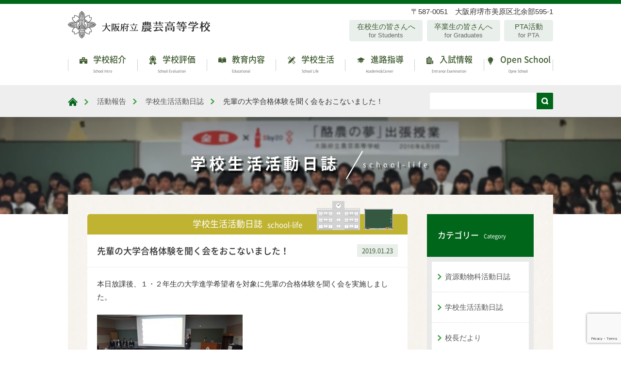

--- FILE ---
content_type: text/html; charset=UTF-8
request_url: https://osaka-nougei.ed.jp/activity/school-life/page-10754/
body_size: 59246
content:
<!DOCTYPE html>
<html dir="ltr" lang="ja">
<head>
<meta charset="UTF-8">
<meta name="viewport" content="width=device-width,initial-scale=1.0">
<meta name="format-detection" content="telephone=no">

<link rel="profile" href="//gmpg.org/xfn/11">
<link rel="stylesheet" type="text/css" media="all" href="https://osaka-nougei.ed.jp/wp/wp-content/themes/nougei_2020/style.css">
<link href="https://osaka-nougei.ed.jp/wp/wp-content/themes/nougei_2020/css/import.css?var=2020-11-04-14-29" rel="stylesheet">
<link href="https://osaka-nougei.ed.jp/wp/wp-content/themes/nougei_2020/css/mb.css?var=2023-02-01-23-26" rel="stylesheet">
<link href="https://osaka-nougei.ed.jp/wp/wp-content/themes/nougei_2020/css/pc.css?var=2021-12-13-10-25" media="screen and (min-width:768px)" rel="stylesheet">
<link rel="pingback" href="https://osaka-nougei.ed.jp/wp/xmlrpc.php">
	<style>img:is([sizes="auto" i], [sizes^="auto," i]) { contain-intrinsic-size: 3000px 1500px }</style>
	
		<!-- All in One SEO 4.9.3 - aioseo.com -->
		<title>先輩の大学合格体験を聞く会をおこないました！ | 大阪府立農芸高等学校</title>
	<meta name="description" content="本日放課後、１・２年生の大学進学希望者を対象に先輩の合格体験を聞く会を実施しました。 ３年生の大学合格者の中か" />
	<meta name="robots" content="max-image-preview:large" />
	<meta name="author" content="sinro"/>
	<link rel="canonical" href="https://osaka-nougei.ed.jp/activity/school-life/page-10754/" />
	<meta name="generator" content="All in One SEO (AIOSEO) 4.9.3" />
		<script type="application/ld+json" class="aioseo-schema">
			{"@context":"https:\/\/schema.org","@graph":[{"@type":"Article","@id":"https:\/\/osaka-nougei.ed.jp\/activity\/school-life\/page-10754\/#article","name":"\u5148\u8f29\u306e\u5927\u5b66\u5408\u683c\u4f53\u9a13\u3092\u805e\u304f\u4f1a\u3092\u304a\u3053\u306a\u3044\u307e\u3057\u305f\uff01 | \u5927\u962a\u5e9c\u7acb\u8fb2\u82b8\u9ad8\u7b49\u5b66\u6821","headline":"\u5148\u8f29\u306e\u5927\u5b66\u5408\u683c\u4f53\u9a13\u3092\u805e\u304f\u4f1a\u3092\u304a\u3053\u306a\u3044\u307e\u3057\u305f\uff01","author":{"@id":"https:\/\/osaka-nougei.ed.jp\/author\/sinro\/#author"},"publisher":{"@id":"https:\/\/osaka-nougei.ed.jp\/#organization"},"image":{"@type":"ImageObject","url":"https:\/\/osaka-nougei.ed.jp\/wp\/wp-content\/uploads\/2019\/01\/b9b572e413351361f454fcbfa8fa0e75.jpg","width":4128,"height":2336},"datePublished":"2019-01-23T18:32:14+09:00","dateModified":"2019-01-23T18:32:14+09:00","inLanguage":"ja","mainEntityOfPage":{"@id":"https:\/\/osaka-nougei.ed.jp\/activity\/school-life\/page-10754\/#webpage"},"isPartOf":{"@id":"https:\/\/osaka-nougei.ed.jp\/activity\/school-life\/page-10754\/#webpage"},"articleSection":"\u5b66\u6821\u751f\u6d3b\u6d3b\u52d5\u65e5\u8a8c"},{"@type":"BreadcrumbList","@id":"https:\/\/osaka-nougei.ed.jp\/activity\/school-life\/page-10754\/#breadcrumblist","itemListElement":[{"@type":"ListItem","@id":"https:\/\/osaka-nougei.ed.jp#listItem","position":1,"name":"Home","item":"https:\/\/osaka-nougei.ed.jp","nextItem":{"@type":"ListItem","@id":"https:\/\/osaka-nougei.ed.jp\/activity\/#listItem","name":"\u6d3b\u52d5\u5831\u544a"}},{"@type":"ListItem","@id":"https:\/\/osaka-nougei.ed.jp\/activity\/#listItem","position":2,"name":"\u6d3b\u52d5\u5831\u544a","item":"https:\/\/osaka-nougei.ed.jp\/activity\/","nextItem":{"@type":"ListItem","@id":"https:\/\/osaka-nougei.ed.jp\/activity\/school-life\/#listItem","name":"\u5b66\u6821\u751f\u6d3b\u6d3b\u52d5\u65e5\u8a8c"},"previousItem":{"@type":"ListItem","@id":"https:\/\/osaka-nougei.ed.jp#listItem","name":"Home"}},{"@type":"ListItem","@id":"https:\/\/osaka-nougei.ed.jp\/activity\/school-life\/#listItem","position":3,"name":"\u5b66\u6821\u751f\u6d3b\u6d3b\u52d5\u65e5\u8a8c","item":"https:\/\/osaka-nougei.ed.jp\/activity\/school-life\/","nextItem":{"@type":"ListItem","@id":"https:\/\/osaka-nougei.ed.jp\/activity\/school-life\/page-10754\/#listItem","name":"\u5148\u8f29\u306e\u5927\u5b66\u5408\u683c\u4f53\u9a13\u3092\u805e\u304f\u4f1a\u3092\u304a\u3053\u306a\u3044\u307e\u3057\u305f\uff01"},"previousItem":{"@type":"ListItem","@id":"https:\/\/osaka-nougei.ed.jp\/activity\/#listItem","name":"\u6d3b\u52d5\u5831\u544a"}},{"@type":"ListItem","@id":"https:\/\/osaka-nougei.ed.jp\/activity\/school-life\/page-10754\/#listItem","position":4,"name":"\u5148\u8f29\u306e\u5927\u5b66\u5408\u683c\u4f53\u9a13\u3092\u805e\u304f\u4f1a\u3092\u304a\u3053\u306a\u3044\u307e\u3057\u305f\uff01","previousItem":{"@type":"ListItem","@id":"https:\/\/osaka-nougei.ed.jp\/activity\/school-life\/#listItem","name":"\u5b66\u6821\u751f\u6d3b\u6d3b\u52d5\u65e5\u8a8c"}}]},{"@type":"Organization","@id":"https:\/\/osaka-nougei.ed.jp\/#organization","name":"\u5927\u962a\u5e9c\u7acb\u8fb2\u82b8\u9ad8\u7b49\u5b66\u6821","url":"https:\/\/osaka-nougei.ed.jp\/"},{"@type":"Person","@id":"https:\/\/osaka-nougei.ed.jp\/author\/sinro\/#author","url":"https:\/\/osaka-nougei.ed.jp\/author\/sinro\/","name":"sinro","image":{"@type":"ImageObject","@id":"https:\/\/osaka-nougei.ed.jp\/activity\/school-life\/page-10754\/#authorImage","url":"https:\/\/secure.gravatar.com\/avatar\/9554be99bd1ae3ad956f4dd4c0eeec05?s=96&d=mm&r=g","width":96,"height":96,"caption":"sinro"}},{"@type":"WebPage","@id":"https:\/\/osaka-nougei.ed.jp\/activity\/school-life\/page-10754\/#webpage","url":"https:\/\/osaka-nougei.ed.jp\/activity\/school-life\/page-10754\/","name":"\u5148\u8f29\u306e\u5927\u5b66\u5408\u683c\u4f53\u9a13\u3092\u805e\u304f\u4f1a\u3092\u304a\u3053\u306a\u3044\u307e\u3057\u305f\uff01 | \u5927\u962a\u5e9c\u7acb\u8fb2\u82b8\u9ad8\u7b49\u5b66\u6821","description":"\u672c\u65e5\u653e\u8ab2\u5f8c\u3001\uff11\u30fb\uff12\u5e74\u751f\u306e\u5927\u5b66\u9032\u5b66\u5e0c\u671b\u8005\u3092\u5bfe\u8c61\u306b\u5148\u8f29\u306e\u5408\u683c\u4f53\u9a13\u3092\u805e\u304f\u4f1a\u3092\u5b9f\u65bd\u3057\u307e\u3057\u305f\u3002 \uff13\u5e74\u751f\u306e\u5927\u5b66\u5408\u683c\u8005\u306e\u4e2d\u304b","inLanguage":"ja","isPartOf":{"@id":"https:\/\/osaka-nougei.ed.jp\/#website"},"breadcrumb":{"@id":"https:\/\/osaka-nougei.ed.jp\/activity\/school-life\/page-10754\/#breadcrumblist"},"author":{"@id":"https:\/\/osaka-nougei.ed.jp\/author\/sinro\/#author"},"creator":{"@id":"https:\/\/osaka-nougei.ed.jp\/author\/sinro\/#author"},"image":{"@type":"ImageObject","url":"https:\/\/osaka-nougei.ed.jp\/wp\/wp-content\/uploads\/2019\/01\/b9b572e413351361f454fcbfa8fa0e75.jpg","@id":"https:\/\/osaka-nougei.ed.jp\/activity\/school-life\/page-10754\/#mainImage","width":4128,"height":2336},"primaryImageOfPage":{"@id":"https:\/\/osaka-nougei.ed.jp\/activity\/school-life\/page-10754\/#mainImage"},"datePublished":"2019-01-23T18:32:14+09:00","dateModified":"2019-01-23T18:32:14+09:00"},{"@type":"WebSite","@id":"https:\/\/osaka-nougei.ed.jp\/#website","url":"https:\/\/osaka-nougei.ed.jp\/","name":"\u5927\u962a\u5e9c\u7acb\u8fb2\u82b8\u9ad8\u7b49\u5b66\u6821","inLanguage":"ja","publisher":{"@id":"https:\/\/osaka-nougei.ed.jp\/#organization"}}]}
		</script>
		<!-- All in One SEO -->

<link rel='dns-prefetch' href='//www.google.com' />
<link rel="alternate" type="application/rss+xml" title="大阪府立農芸高等学校 &raquo; 先輩の大学合格体験を聞く会をおこないました！ のコメントのフィード" href="https://osaka-nougei.ed.jp/activity/school-life/page-10754/feed/" />
		<!-- This site uses the Google Analytics by MonsterInsights plugin v9.11.1 - Using Analytics tracking - https://www.monsterinsights.com/ -->
							<script src="//www.googletagmanager.com/gtag/js?id=G-V6MJYPNHJS"  data-cfasync="false" data-wpfc-render="false" type="text/javascript" async></script>
			<script data-cfasync="false" data-wpfc-render="false" type="text/javascript">
				var mi_version = '9.11.1';
				var mi_track_user = true;
				var mi_no_track_reason = '';
								var MonsterInsightsDefaultLocations = {"page_location":"https:\/\/osaka-nougei.ed.jp\/activity\/school-life\/page-10754\/"};
								if ( typeof MonsterInsightsPrivacyGuardFilter === 'function' ) {
					var MonsterInsightsLocations = (typeof MonsterInsightsExcludeQuery === 'object') ? MonsterInsightsPrivacyGuardFilter( MonsterInsightsExcludeQuery ) : MonsterInsightsPrivacyGuardFilter( MonsterInsightsDefaultLocations );
				} else {
					var MonsterInsightsLocations = (typeof MonsterInsightsExcludeQuery === 'object') ? MonsterInsightsExcludeQuery : MonsterInsightsDefaultLocations;
				}

								var disableStrs = [
										'ga-disable-G-V6MJYPNHJS',
									];

				/* Function to detect opted out users */
				function __gtagTrackerIsOptedOut() {
					for (var index = 0; index < disableStrs.length; index++) {
						if (document.cookie.indexOf(disableStrs[index] + '=true') > -1) {
							return true;
						}
					}

					return false;
				}

				/* Disable tracking if the opt-out cookie exists. */
				if (__gtagTrackerIsOptedOut()) {
					for (var index = 0; index < disableStrs.length; index++) {
						window[disableStrs[index]] = true;
					}
				}

				/* Opt-out function */
				function __gtagTrackerOptout() {
					for (var index = 0; index < disableStrs.length; index++) {
						document.cookie = disableStrs[index] + '=true; expires=Thu, 31 Dec 2099 23:59:59 UTC; path=/';
						window[disableStrs[index]] = true;
					}
				}

				if ('undefined' === typeof gaOptout) {
					function gaOptout() {
						__gtagTrackerOptout();
					}
				}
								window.dataLayer = window.dataLayer || [];

				window.MonsterInsightsDualTracker = {
					helpers: {},
					trackers: {},
				};
				if (mi_track_user) {
					function __gtagDataLayer() {
						dataLayer.push(arguments);
					}

					function __gtagTracker(type, name, parameters) {
						if (!parameters) {
							parameters = {};
						}

						if (parameters.send_to) {
							__gtagDataLayer.apply(null, arguments);
							return;
						}

						if (type === 'event') {
														parameters.send_to = monsterinsights_frontend.v4_id;
							var hookName = name;
							if (typeof parameters['event_category'] !== 'undefined') {
								hookName = parameters['event_category'] + ':' + name;
							}

							if (typeof MonsterInsightsDualTracker.trackers[hookName] !== 'undefined') {
								MonsterInsightsDualTracker.trackers[hookName](parameters);
							} else {
								__gtagDataLayer('event', name, parameters);
							}
							
						} else {
							__gtagDataLayer.apply(null, arguments);
						}
					}

					__gtagTracker('js', new Date());
					__gtagTracker('set', {
						'developer_id.dZGIzZG': true,
											});
					if ( MonsterInsightsLocations.page_location ) {
						__gtagTracker('set', MonsterInsightsLocations);
					}
										__gtagTracker('config', 'G-V6MJYPNHJS', {"forceSSL":"true","link_attribution":"true"} );
										window.gtag = __gtagTracker;										(function () {
						/* https://developers.google.com/analytics/devguides/collection/analyticsjs/ */
						/* ga and __gaTracker compatibility shim. */
						var noopfn = function () {
							return null;
						};
						var newtracker = function () {
							return new Tracker();
						};
						var Tracker = function () {
							return null;
						};
						var p = Tracker.prototype;
						p.get = noopfn;
						p.set = noopfn;
						p.send = function () {
							var args = Array.prototype.slice.call(arguments);
							args.unshift('send');
							__gaTracker.apply(null, args);
						};
						var __gaTracker = function () {
							var len = arguments.length;
							if (len === 0) {
								return;
							}
							var f = arguments[len - 1];
							if (typeof f !== 'object' || f === null || typeof f.hitCallback !== 'function') {
								if ('send' === arguments[0]) {
									var hitConverted, hitObject = false, action;
									if ('event' === arguments[1]) {
										if ('undefined' !== typeof arguments[3]) {
											hitObject = {
												'eventAction': arguments[3],
												'eventCategory': arguments[2],
												'eventLabel': arguments[4],
												'value': arguments[5] ? arguments[5] : 1,
											}
										}
									}
									if ('pageview' === arguments[1]) {
										if ('undefined' !== typeof arguments[2]) {
											hitObject = {
												'eventAction': 'page_view',
												'page_path': arguments[2],
											}
										}
									}
									if (typeof arguments[2] === 'object') {
										hitObject = arguments[2];
									}
									if (typeof arguments[5] === 'object') {
										Object.assign(hitObject, arguments[5]);
									}
									if ('undefined' !== typeof arguments[1].hitType) {
										hitObject = arguments[1];
										if ('pageview' === hitObject.hitType) {
											hitObject.eventAction = 'page_view';
										}
									}
									if (hitObject) {
										action = 'timing' === arguments[1].hitType ? 'timing_complete' : hitObject.eventAction;
										hitConverted = mapArgs(hitObject);
										__gtagTracker('event', action, hitConverted);
									}
								}
								return;
							}

							function mapArgs(args) {
								var arg, hit = {};
								var gaMap = {
									'eventCategory': 'event_category',
									'eventAction': 'event_action',
									'eventLabel': 'event_label',
									'eventValue': 'event_value',
									'nonInteraction': 'non_interaction',
									'timingCategory': 'event_category',
									'timingVar': 'name',
									'timingValue': 'value',
									'timingLabel': 'event_label',
									'page': 'page_path',
									'location': 'page_location',
									'title': 'page_title',
									'referrer' : 'page_referrer',
								};
								for (arg in args) {
																		if (!(!args.hasOwnProperty(arg) || !gaMap.hasOwnProperty(arg))) {
										hit[gaMap[arg]] = args[arg];
									} else {
										hit[arg] = args[arg];
									}
								}
								return hit;
							}

							try {
								f.hitCallback();
							} catch (ex) {
							}
						};
						__gaTracker.create = newtracker;
						__gaTracker.getByName = newtracker;
						__gaTracker.getAll = function () {
							return [];
						};
						__gaTracker.remove = noopfn;
						__gaTracker.loaded = true;
						window['__gaTracker'] = __gaTracker;
					})();
									} else {
										console.log("");
					(function () {
						function __gtagTracker() {
							return null;
						}

						window['__gtagTracker'] = __gtagTracker;
						window['gtag'] = __gtagTracker;
					})();
									}
			</script>
							<!-- / Google Analytics by MonsterInsights -->
		<script type="text/javascript">
/* <![CDATA[ */
window._wpemojiSettings = {"baseUrl":"https:\/\/s.w.org\/images\/core\/emoji\/15.0.3\/72x72\/","ext":".png","svgUrl":"https:\/\/s.w.org\/images\/core\/emoji\/15.0.3\/svg\/","svgExt":".svg","source":{"concatemoji":"https:\/\/osaka-nougei.ed.jp\/wp\/wp-includes\/js\/wp-emoji-release.min.js?ver=6.7.4"}};
/*! This file is auto-generated */
!function(i,n){var o,s,e;function c(e){try{var t={supportTests:e,timestamp:(new Date).valueOf()};sessionStorage.setItem(o,JSON.stringify(t))}catch(e){}}function p(e,t,n){e.clearRect(0,0,e.canvas.width,e.canvas.height),e.fillText(t,0,0);var t=new Uint32Array(e.getImageData(0,0,e.canvas.width,e.canvas.height).data),r=(e.clearRect(0,0,e.canvas.width,e.canvas.height),e.fillText(n,0,0),new Uint32Array(e.getImageData(0,0,e.canvas.width,e.canvas.height).data));return t.every(function(e,t){return e===r[t]})}function u(e,t,n){switch(t){case"flag":return n(e,"\ud83c\udff3\ufe0f\u200d\u26a7\ufe0f","\ud83c\udff3\ufe0f\u200b\u26a7\ufe0f")?!1:!n(e,"\ud83c\uddfa\ud83c\uddf3","\ud83c\uddfa\u200b\ud83c\uddf3")&&!n(e,"\ud83c\udff4\udb40\udc67\udb40\udc62\udb40\udc65\udb40\udc6e\udb40\udc67\udb40\udc7f","\ud83c\udff4\u200b\udb40\udc67\u200b\udb40\udc62\u200b\udb40\udc65\u200b\udb40\udc6e\u200b\udb40\udc67\u200b\udb40\udc7f");case"emoji":return!n(e,"\ud83d\udc26\u200d\u2b1b","\ud83d\udc26\u200b\u2b1b")}return!1}function f(e,t,n){var r="undefined"!=typeof WorkerGlobalScope&&self instanceof WorkerGlobalScope?new OffscreenCanvas(300,150):i.createElement("canvas"),a=r.getContext("2d",{willReadFrequently:!0}),o=(a.textBaseline="top",a.font="600 32px Arial",{});return e.forEach(function(e){o[e]=t(a,e,n)}),o}function t(e){var t=i.createElement("script");t.src=e,t.defer=!0,i.head.appendChild(t)}"undefined"!=typeof Promise&&(o="wpEmojiSettingsSupports",s=["flag","emoji"],n.supports={everything:!0,everythingExceptFlag:!0},e=new Promise(function(e){i.addEventListener("DOMContentLoaded",e,{once:!0})}),new Promise(function(t){var n=function(){try{var e=JSON.parse(sessionStorage.getItem(o));if("object"==typeof e&&"number"==typeof e.timestamp&&(new Date).valueOf()<e.timestamp+604800&&"object"==typeof e.supportTests)return e.supportTests}catch(e){}return null}();if(!n){if("undefined"!=typeof Worker&&"undefined"!=typeof OffscreenCanvas&&"undefined"!=typeof URL&&URL.createObjectURL&&"undefined"!=typeof Blob)try{var e="postMessage("+f.toString()+"("+[JSON.stringify(s),u.toString(),p.toString()].join(",")+"));",r=new Blob([e],{type:"text/javascript"}),a=new Worker(URL.createObjectURL(r),{name:"wpTestEmojiSupports"});return void(a.onmessage=function(e){c(n=e.data),a.terminate(),t(n)})}catch(e){}c(n=f(s,u,p))}t(n)}).then(function(e){for(var t in e)n.supports[t]=e[t],n.supports.everything=n.supports.everything&&n.supports[t],"flag"!==t&&(n.supports.everythingExceptFlag=n.supports.everythingExceptFlag&&n.supports[t]);n.supports.everythingExceptFlag=n.supports.everythingExceptFlag&&!n.supports.flag,n.DOMReady=!1,n.readyCallback=function(){n.DOMReady=!0}}).then(function(){return e}).then(function(){var e;n.supports.everything||(n.readyCallback(),(e=n.source||{}).concatemoji?t(e.concatemoji):e.wpemoji&&e.twemoji&&(t(e.twemoji),t(e.wpemoji)))}))}((window,document),window._wpemojiSettings);
/* ]]> */
</script>
<link rel='stylesheet' id='colorbox-theme1-css' href='https://osaka-nougei.ed.jp/wp/wp-content/plugins/jquery-colorbox/themes/theme1/colorbox.css?ver=4.6.2' type='text/css' media='screen' />
<style id='wp-emoji-styles-inline-css' type='text/css'>

	img.wp-smiley, img.emoji {
		display: inline !important;
		border: none !important;
		box-shadow: none !important;
		height: 1em !important;
		width: 1em !important;
		margin: 0 0.07em !important;
		vertical-align: -0.1em !important;
		background: none !important;
		padding: 0 !important;
	}
</style>
<link rel='stylesheet' id='wp-block-library-css' href='https://osaka-nougei.ed.jp/wp/wp-includes/css/dist/block-library/style.min.css?ver=6.7.4' type='text/css' media='all' />
<link rel='stylesheet' id='aioseo/css/src/vue/standalone/blocks/table-of-contents/global.scss-css' href='https://osaka-nougei.ed.jp/wp/wp-content/plugins/all-in-one-seo-pack/dist/Lite/assets/css/table-of-contents/global.e90f6d47.css?ver=4.9.3' type='text/css' media='all' />
<style id='pdfemb-pdf-embedder-viewer-style-inline-css' type='text/css'>
.wp-block-pdfemb-pdf-embedder-viewer{max-width:none}

</style>
<style id='classic-theme-styles-inline-css' type='text/css'>
/*! This file is auto-generated */
.wp-block-button__link{color:#fff;background-color:#32373c;border-radius:9999px;box-shadow:none;text-decoration:none;padding:calc(.667em + 2px) calc(1.333em + 2px);font-size:1.125em}.wp-block-file__button{background:#32373c;color:#fff;text-decoration:none}
</style>
<style id='global-styles-inline-css' type='text/css'>
:root{--wp--preset--aspect-ratio--square: 1;--wp--preset--aspect-ratio--4-3: 4/3;--wp--preset--aspect-ratio--3-4: 3/4;--wp--preset--aspect-ratio--3-2: 3/2;--wp--preset--aspect-ratio--2-3: 2/3;--wp--preset--aspect-ratio--16-9: 16/9;--wp--preset--aspect-ratio--9-16: 9/16;--wp--preset--color--black: #000000;--wp--preset--color--cyan-bluish-gray: #abb8c3;--wp--preset--color--white: #ffffff;--wp--preset--color--pale-pink: #f78da7;--wp--preset--color--vivid-red: #cf2e2e;--wp--preset--color--luminous-vivid-orange: #ff6900;--wp--preset--color--luminous-vivid-amber: #fcb900;--wp--preset--color--light-green-cyan: #7bdcb5;--wp--preset--color--vivid-green-cyan: #00d084;--wp--preset--color--pale-cyan-blue: #8ed1fc;--wp--preset--color--vivid-cyan-blue: #0693e3;--wp--preset--color--vivid-purple: #9b51e0;--wp--preset--gradient--vivid-cyan-blue-to-vivid-purple: linear-gradient(135deg,rgba(6,147,227,1) 0%,rgb(155,81,224) 100%);--wp--preset--gradient--light-green-cyan-to-vivid-green-cyan: linear-gradient(135deg,rgb(122,220,180) 0%,rgb(0,208,130) 100%);--wp--preset--gradient--luminous-vivid-amber-to-luminous-vivid-orange: linear-gradient(135deg,rgba(252,185,0,1) 0%,rgba(255,105,0,1) 100%);--wp--preset--gradient--luminous-vivid-orange-to-vivid-red: linear-gradient(135deg,rgba(255,105,0,1) 0%,rgb(207,46,46) 100%);--wp--preset--gradient--very-light-gray-to-cyan-bluish-gray: linear-gradient(135deg,rgb(238,238,238) 0%,rgb(169,184,195) 100%);--wp--preset--gradient--cool-to-warm-spectrum: linear-gradient(135deg,rgb(74,234,220) 0%,rgb(151,120,209) 20%,rgb(207,42,186) 40%,rgb(238,44,130) 60%,rgb(251,105,98) 80%,rgb(254,248,76) 100%);--wp--preset--gradient--blush-light-purple: linear-gradient(135deg,rgb(255,206,236) 0%,rgb(152,150,240) 100%);--wp--preset--gradient--blush-bordeaux: linear-gradient(135deg,rgb(254,205,165) 0%,rgb(254,45,45) 50%,rgb(107,0,62) 100%);--wp--preset--gradient--luminous-dusk: linear-gradient(135deg,rgb(255,203,112) 0%,rgb(199,81,192) 50%,rgb(65,88,208) 100%);--wp--preset--gradient--pale-ocean: linear-gradient(135deg,rgb(255,245,203) 0%,rgb(182,227,212) 50%,rgb(51,167,181) 100%);--wp--preset--gradient--electric-grass: linear-gradient(135deg,rgb(202,248,128) 0%,rgb(113,206,126) 100%);--wp--preset--gradient--midnight: linear-gradient(135deg,rgb(2,3,129) 0%,rgb(40,116,252) 100%);--wp--preset--font-size--small: 13px;--wp--preset--font-size--medium: 20px;--wp--preset--font-size--large: 36px;--wp--preset--font-size--x-large: 42px;--wp--preset--spacing--20: 0.44rem;--wp--preset--spacing--30: 0.67rem;--wp--preset--spacing--40: 1rem;--wp--preset--spacing--50: 1.5rem;--wp--preset--spacing--60: 2.25rem;--wp--preset--spacing--70: 3.38rem;--wp--preset--spacing--80: 5.06rem;--wp--preset--shadow--natural: 6px 6px 9px rgba(0, 0, 0, 0.2);--wp--preset--shadow--deep: 12px 12px 50px rgba(0, 0, 0, 0.4);--wp--preset--shadow--sharp: 6px 6px 0px rgba(0, 0, 0, 0.2);--wp--preset--shadow--outlined: 6px 6px 0px -3px rgba(255, 255, 255, 1), 6px 6px rgba(0, 0, 0, 1);--wp--preset--shadow--crisp: 6px 6px 0px rgba(0, 0, 0, 1);}:where(.is-layout-flex){gap: 0.5em;}:where(.is-layout-grid){gap: 0.5em;}body .is-layout-flex{display: flex;}.is-layout-flex{flex-wrap: wrap;align-items: center;}.is-layout-flex > :is(*, div){margin: 0;}body .is-layout-grid{display: grid;}.is-layout-grid > :is(*, div){margin: 0;}:where(.wp-block-columns.is-layout-flex){gap: 2em;}:where(.wp-block-columns.is-layout-grid){gap: 2em;}:where(.wp-block-post-template.is-layout-flex){gap: 1.25em;}:where(.wp-block-post-template.is-layout-grid){gap: 1.25em;}.has-black-color{color: var(--wp--preset--color--black) !important;}.has-cyan-bluish-gray-color{color: var(--wp--preset--color--cyan-bluish-gray) !important;}.has-white-color{color: var(--wp--preset--color--white) !important;}.has-pale-pink-color{color: var(--wp--preset--color--pale-pink) !important;}.has-vivid-red-color{color: var(--wp--preset--color--vivid-red) !important;}.has-luminous-vivid-orange-color{color: var(--wp--preset--color--luminous-vivid-orange) !important;}.has-luminous-vivid-amber-color{color: var(--wp--preset--color--luminous-vivid-amber) !important;}.has-light-green-cyan-color{color: var(--wp--preset--color--light-green-cyan) !important;}.has-vivid-green-cyan-color{color: var(--wp--preset--color--vivid-green-cyan) !important;}.has-pale-cyan-blue-color{color: var(--wp--preset--color--pale-cyan-blue) !important;}.has-vivid-cyan-blue-color{color: var(--wp--preset--color--vivid-cyan-blue) !important;}.has-vivid-purple-color{color: var(--wp--preset--color--vivid-purple) !important;}.has-black-background-color{background-color: var(--wp--preset--color--black) !important;}.has-cyan-bluish-gray-background-color{background-color: var(--wp--preset--color--cyan-bluish-gray) !important;}.has-white-background-color{background-color: var(--wp--preset--color--white) !important;}.has-pale-pink-background-color{background-color: var(--wp--preset--color--pale-pink) !important;}.has-vivid-red-background-color{background-color: var(--wp--preset--color--vivid-red) !important;}.has-luminous-vivid-orange-background-color{background-color: var(--wp--preset--color--luminous-vivid-orange) !important;}.has-luminous-vivid-amber-background-color{background-color: var(--wp--preset--color--luminous-vivid-amber) !important;}.has-light-green-cyan-background-color{background-color: var(--wp--preset--color--light-green-cyan) !important;}.has-vivid-green-cyan-background-color{background-color: var(--wp--preset--color--vivid-green-cyan) !important;}.has-pale-cyan-blue-background-color{background-color: var(--wp--preset--color--pale-cyan-blue) !important;}.has-vivid-cyan-blue-background-color{background-color: var(--wp--preset--color--vivid-cyan-blue) !important;}.has-vivid-purple-background-color{background-color: var(--wp--preset--color--vivid-purple) !important;}.has-black-border-color{border-color: var(--wp--preset--color--black) !important;}.has-cyan-bluish-gray-border-color{border-color: var(--wp--preset--color--cyan-bluish-gray) !important;}.has-white-border-color{border-color: var(--wp--preset--color--white) !important;}.has-pale-pink-border-color{border-color: var(--wp--preset--color--pale-pink) !important;}.has-vivid-red-border-color{border-color: var(--wp--preset--color--vivid-red) !important;}.has-luminous-vivid-orange-border-color{border-color: var(--wp--preset--color--luminous-vivid-orange) !important;}.has-luminous-vivid-amber-border-color{border-color: var(--wp--preset--color--luminous-vivid-amber) !important;}.has-light-green-cyan-border-color{border-color: var(--wp--preset--color--light-green-cyan) !important;}.has-vivid-green-cyan-border-color{border-color: var(--wp--preset--color--vivid-green-cyan) !important;}.has-pale-cyan-blue-border-color{border-color: var(--wp--preset--color--pale-cyan-blue) !important;}.has-vivid-cyan-blue-border-color{border-color: var(--wp--preset--color--vivid-cyan-blue) !important;}.has-vivid-purple-border-color{border-color: var(--wp--preset--color--vivid-purple) !important;}.has-vivid-cyan-blue-to-vivid-purple-gradient-background{background: var(--wp--preset--gradient--vivid-cyan-blue-to-vivid-purple) !important;}.has-light-green-cyan-to-vivid-green-cyan-gradient-background{background: var(--wp--preset--gradient--light-green-cyan-to-vivid-green-cyan) !important;}.has-luminous-vivid-amber-to-luminous-vivid-orange-gradient-background{background: var(--wp--preset--gradient--luminous-vivid-amber-to-luminous-vivid-orange) !important;}.has-luminous-vivid-orange-to-vivid-red-gradient-background{background: var(--wp--preset--gradient--luminous-vivid-orange-to-vivid-red) !important;}.has-very-light-gray-to-cyan-bluish-gray-gradient-background{background: var(--wp--preset--gradient--very-light-gray-to-cyan-bluish-gray) !important;}.has-cool-to-warm-spectrum-gradient-background{background: var(--wp--preset--gradient--cool-to-warm-spectrum) !important;}.has-blush-light-purple-gradient-background{background: var(--wp--preset--gradient--blush-light-purple) !important;}.has-blush-bordeaux-gradient-background{background: var(--wp--preset--gradient--blush-bordeaux) !important;}.has-luminous-dusk-gradient-background{background: var(--wp--preset--gradient--luminous-dusk) !important;}.has-pale-ocean-gradient-background{background: var(--wp--preset--gradient--pale-ocean) !important;}.has-electric-grass-gradient-background{background: var(--wp--preset--gradient--electric-grass) !important;}.has-midnight-gradient-background{background: var(--wp--preset--gradient--midnight) !important;}.has-small-font-size{font-size: var(--wp--preset--font-size--small) !important;}.has-medium-font-size{font-size: var(--wp--preset--font-size--medium) !important;}.has-large-font-size{font-size: var(--wp--preset--font-size--large) !important;}.has-x-large-font-size{font-size: var(--wp--preset--font-size--x-large) !important;}
:where(.wp-block-post-template.is-layout-flex){gap: 1.25em;}:where(.wp-block-post-template.is-layout-grid){gap: 1.25em;}
:where(.wp-block-columns.is-layout-flex){gap: 2em;}:where(.wp-block-columns.is-layout-grid){gap: 2em;}
:root :where(.wp-block-pullquote){font-size: 1.5em;line-height: 1.6;}
</style>
<link rel='stylesheet' id='contact-form-7-css' href='https://osaka-nougei.ed.jp/wp/wp-content/plugins/contact-form-7/includes/css/styles.css?ver=6.1.4' type='text/css' media='all' />
<link rel='stylesheet' id='contact-form-7-confirm-css' href='https://osaka-nougei.ed.jp/wp/wp-content/plugins/contact-form-7-add-confirm/includes/css/styles.css?ver=5.1' type='text/css' media='all' />
<link rel='stylesheet' id='wp-pagenavi-css' href='https://osaka-nougei.ed.jp/wp/wp-content/plugins/wp-pagenavi/pagenavi-css.css?ver=2.70' type='text/css' media='all' />
<link rel='stylesheet' id='tablepress-default-css' href='https://osaka-nougei.ed.jp/wp/wp-content/tablepress-combined.min.css?ver=68' type='text/css' media='all' />
<link rel='stylesheet' id='msl-main-css' href='https://osaka-nougei.ed.jp/wp/wp-content/plugins/master-slider/public/assets/css/masterslider.main.css?ver=3.11.0' type='text/css' media='all' />
<link rel='stylesheet' id='msl-custom-css' href='https://osaka-nougei.ed.jp/wp/wp-content/uploads/master-slider/custom.css?ver=8' type='text/css' media='all' />
<script type="text/javascript" src="https://osaka-nougei.ed.jp/wp/wp-includes/js/jquery/jquery.min.js?ver=3.7.1" id="jquery-core-js"></script>
<script type="text/javascript" src="https://osaka-nougei.ed.jp/wp/wp-includes/js/jquery/jquery-migrate.min.js?ver=3.4.1" id="jquery-migrate-js"></script>
<script type="text/javascript" id="colorbox-js-extra">
/* <![CDATA[ */
var jQueryColorboxSettingsArray = {"jQueryColorboxVersion":"4.6.2","colorboxInline":"false","colorboxIframe":"false","colorboxGroupId":"","colorboxTitle":"","colorboxWidth":"false","colorboxHeight":"false","colorboxMaxWidth":"false","colorboxMaxHeight":"false","colorboxSlideshow":"false","colorboxSlideshowAuto":"false","colorboxScalePhotos":"true","colorboxPreloading":"false","colorboxOverlayClose":"true","colorboxLoop":"true","colorboxEscKey":"true","colorboxArrowKey":"true","colorboxScrolling":"true","colorboxOpacity":"0.85","colorboxTransition":"elastic","colorboxSpeed":"350","colorboxSlideshowSpeed":"2500","colorboxClose":"close","colorboxNext":"next","colorboxPrevious":"previous","colorboxSlideshowStart":"start slideshow","colorboxSlideshowStop":"stop slideshow","colorboxCurrent":"{current} of {total} images","colorboxXhrError":"This content failed to load.","colorboxImgError":"This image failed to load.","colorboxImageMaxWidth":"90%","colorboxImageMaxHeight":"90%","colorboxImageHeight":"false","colorboxImageWidth":"false","colorboxLinkHeight":"false","colorboxLinkWidth":"false","colorboxInitialHeight":"100","colorboxInitialWidth":"300","autoColorboxJavaScript":"true","autoHideFlash":"","autoColorbox":"true","autoColorboxGalleries":"","addZoomOverlay":"","useGoogleJQuery":"","colorboxAddClassToLinks":""};
/* ]]> */
</script>
<script type="text/javascript" src="https://osaka-nougei.ed.jp/wp/wp-content/plugins/jquery-colorbox/js/jquery.colorbox-min.js?ver=1.4.33" id="colorbox-js"></script>
<script type="text/javascript" src="https://osaka-nougei.ed.jp/wp/wp-content/plugins/jquery-colorbox/js/jquery-colorbox-wrapper-min.js?ver=4.6.2" id="colorbox-wrapper-js"></script>
<script type="text/javascript" src="https://osaka-nougei.ed.jp/wp/wp-content/plugins/google-analytics-for-wordpress/assets/js/frontend-gtag.min.js?ver=9.11.1" id="monsterinsights-frontend-script-js" async="async" data-wp-strategy="async"></script>
<script data-cfasync="false" data-wpfc-render="false" type="text/javascript" id='monsterinsights-frontend-script-js-extra'>/* <![CDATA[ */
var monsterinsights_frontend = {"js_events_tracking":"true","download_extensions":"doc,pdf,ppt,zip,xls,docx,pptx,xlsx","inbound_paths":"[{\"path\":\"\\\/go\\\/\",\"label\":\"affiliate\"},{\"path\":\"\\\/recommend\\\/\",\"label\":\"affiliate\"}]","home_url":"https:\/\/osaka-nougei.ed.jp","hash_tracking":"false","v4_id":"G-V6MJYPNHJS"};/* ]]> */
</script>
<link rel="https://api.w.org/" href="https://osaka-nougei.ed.jp/wp-json/" /><link rel="alternate" title="JSON" type="application/json" href="https://osaka-nougei.ed.jp/wp-json/wp/v2/posts/10754" /><link rel="EditURI" type="application/rsd+xml" title="RSD" href="https://osaka-nougei.ed.jp/wp/xmlrpc.php?rsd" />
<link rel='shortlink' href='https://osaka-nougei.ed.jp/?p=10754' />
<link rel="alternate" title="oEmbed (JSON)" type="application/json+oembed" href="https://osaka-nougei.ed.jp/wp-json/oembed/1.0/embed?url=https%3A%2F%2Fosaka-nougei.ed.jp%2Factivity%2Fschool-life%2Fpage-10754%2F" />
<link rel="alternate" title="oEmbed (XML)" type="text/xml+oembed" href="https://osaka-nougei.ed.jp/wp-json/oembed/1.0/embed?url=https%3A%2F%2Fosaka-nougei.ed.jp%2Factivity%2Fschool-life%2Fpage-10754%2F&#038;format=xml" />
<script>var ms_grabbing_curosr = 'https://osaka-nougei.ed.jp/wp/wp-content/plugins/master-slider/public/assets/css/common/grabbing.cur', ms_grab_curosr = 'https://osaka-nougei.ed.jp/wp/wp-content/plugins/master-slider/public/assets/css/common/grab.cur';</script>
<meta name="generator" content="MasterSlider 3.11.0 - Responsive Touch Image Slider | avt.li/msf" />
<link rel="icon" href="data:,">
<style type="text/css">.grecaptcha-badge { margin: 30px auto 0; }</style><link rel="icon" href="https://osaka-nougei.ed.jp/wp/wp-content/uploads/2020/11/favicon.png" sizes="32x32" />
<link rel="icon" href="https://osaka-nougei.ed.jp/wp/wp-content/uploads/2020/11/favicon.png" sizes="192x192" />
<link rel="apple-touch-icon" href="https://osaka-nougei.ed.jp/wp/wp-content/uploads/2020/11/favicon.png" />
<meta name="msapplication-TileImage" content="https://osaka-nougei.ed.jp/wp/wp-content/uploads/2020/11/favicon.png" />
<script src="https://ajax.googleapis.com/ajax/libs/jquery/1.12.4/jquery.min.js"></script>
<script src="https://osaka-nougei.ed.jp/wp/wp-content/themes/nougei_2020/js/jquery.matchHeight.js"></script>
<script src="https://osaka-nougei.ed.jp/wp/wp-content/themes/nougei_2020/js/jquery.fittext.js"></script>
<script src="https://osaka-nougei.ed.jp/wp/wp-content/themes/nougei_2020/js/script.js?var=2021-12-13-10-25"></script>	
</head>

<body id="sub">

<div id="wrapper">

<header id="header">
<div class="inner cf fadeAll">
    <h1 class="head_logo"><a href="https://osaka-nougei.ed.jp/"><img src="https://osaka-nougei.ed.jp/wp/wp-content/themes/nougei_2020/img/header/logo_pc.png" alt="大阪府立農芸高等学校"></a></h1>
    <div class="head_nav">
        <address>〒587-0051　大阪府堺市美原区北余部595-1</address>
        <ul>
            <li class="head_nav01"><a href="https://osaka-nougei.ed.jp/students/">在校生の皆さんへ<span>for Students</span></a></li>
            <li class="head_nav01"><a href="https://osaka-nougei.ed.jp/graduates/">卒業生の皆さんへ<span>for Graduates</span></a></li>
            <li class="head_nav02"><a href="https://osaka-nougei.ed.jp/pta/">PTA活動<span>for PTA</span></a></li>
        </ul>
    </div>
    <div class="menuBtn toggle"><span>menu</span></div>
</div>
</header>
<!--// header -->

<nav id="mainNav">
	<div class="scroll">
		<ul id="menu-globalnav" class="menu">
			<li>
				<a href="https://osaka-nougei.ed.jp/introduction/greeting/">
					学校紹介
					<span class="fittxt">School Intro</span>
				</a>
				<ul class="sub-menu">
					<li><a href="https://osaka-nougei.ed.jp/introduction/greeting/">学校長あいさつ<span class='fittxt'></span></a></li>
<li><a href="https://osaka-nougei.ed.jp/introduction/educational-philosophy/">教育理念<span class='fittxt'></span></a></li>
<li><a href="https://osaka-nougei.ed.jp/introduction/symbol/">校歌と校章<span class='fittxt'></span></a></li>
<li><a href="https://osaka-nougei.ed.jp/introduction/ayumi/">学校の歩み<span class='fittxt'></span></a></li>
<li><a href="https://osaka-nougei.ed.jp/introduction/facility/">施設の案内<span class='fittxt'></span></a></li>
<li><a href="https://osaka-nougei.ed.jp/introduction/pamphlet/">学校案内・パンフレット<span class='fittxt'></span></a></li>
<li><a href="https://osaka-nougei.ed.jp/introduction/access/">学校へのアクセス<span class='fittxt'></span></a></li>
<li><a href="https://osaka-nougei.ed.jp/introduction/movie/">学校紹介動画<span class='fittxt'></span></a></li>
<li><a href="https://osaka-nougei.ed.jp/introduction/report/">取材・報道情報<span class='fittxt'></span></a></li>
<li><a href="https://osaka-nougei.ed.jp/educational/product/">商品紹介・販売情報<span class='fittxt'></span></a></li>
<li><a href="https://osaka-nougei.ed.jp/introduction/animal-assisted-education/">「百年の丘」動物園活動<span class='fittxt'></span></a></li>
<li><a href="https://osaka-nougei.ed.jp/introduction/pta/">PTA（Parent Teacher Association）<span class='fittxt'></span></a></li>
				</ul>
			</li>
			<li>
				<a href="https://osaka-nougei.ed.jp/evaluation/plan/">
					学校評価
					<span class="fittxt">School Evaluation</span>
				</a>
				<ul class="sub-menu">
					<li><a href="https://osaka-nougei.ed.jp/evaluation/plan/">学校経営計画及び学校評価<span class='fittxt'></span></a></li>
<li><a href="https://osaka-nougei.ed.jp/evaluation/discussions/">学校運営協議会<span class='fittxt'></span></a></li>
<li><a href="https://osaka-nougei.ed.jp/evaluation/diagnose/">学校教育自己診断<span class='fittxt'></span></a></li>
<li><a href="https://osaka-nougei.ed.jp/evaluation/teach/">授業評価<span class='fittxt'></span></a></li>
				</ul>
			</li>
			<li>
				<a href="https://osaka-nougei.ed.jp/educational/feature/">
					教育内容
					<span class="fittxt">Educational</span>
				</a>
				<ul class="sub-menu">
					<li><a href="https://osaka-nougei.ed.jp/educational/feature2025/">農芸高校 6つの魅力<span class='fittxt'></span></a></li>
<li><a href="https://osaka-nougei.ed.jp/educational/high-tech/">ハイテク農芸科<span class='fittxt'></span></a></li>
<li><a href="https://osaka-nougei.ed.jp/educational/food/">食品加工科<span class='fittxt'></span></a></li>
<li><a href="https://osaka-nougei.ed.jp/educational/zoology/">資源動物科<span class='fittxt'></span></a></li>
<li><a href="https://osaka-nougei.ed.jp/educational/agriculture-club/">学校農業クラブ<span class='fittxt'></span></a></li>
<li><a href="https://osaka-nougei.ed.jp/educational/curriculum/">教育課程・シラバス<span class='fittxt'></span></a></li>
<li><a href="https://osaka-nougei.ed.jp/educational/chizai/">知的財産・起業家教育<span class='fittxt'></span></a></li>
				</ul>
			</li>
			<li>
				<a href="https://osaka-nougei.ed.jp/life/rules/">
					学校生活
					<span class="fittxt">School Life</span>
				</a>
				<ul class="sub-menu">
					<li><a href="https://osaka-nougei.ed.jp/life/rules/">校則（生徒心得）<span class='fittxt'></span></a></li>
<li><a href="https://osaka-nougei.ed.jp/club/sports/">運動系クラブ<span class='fittxt'></span></a></li>
<li><a href="https://osaka-nougei.ed.jp/club/culture/">文化系クラブ<span class='fittxt'></span></a></li>
<li><a href="https://osaka-nougei.ed.jp/life/festival/">農芸祭<span class='fittxt'></span></a></li>
<li><a href="https://osaka-nougei.ed.jp/life/club-rule/">部活動に関わる活動方針<span class='fittxt'></span></a></li>
<li><a href="https://osaka-nougei.ed.jp/life/uniform/">制服の紹介<span class='fittxt'></span></a></li>
<li><a href="https://osaka-nougei.ed.jp/life/mascot/">マスコットキャラクター<span class='fittxt'></span></a></li>
<li><a href="https://osaka-nougei.ed.jp/life/school-excursion/">修学旅行<span class='fittxt'></span></a></li>
<li><a href="https://osaka-nougei.ed.jp/life/disaster/">非常災害の諸注意<span class='fittxt'></span></a></li>
<li><a href="https://osaka-nougei.ed.jp/life/ijime/">いじめ防止基本方針<span class='fittxt'></span></a></li>
<li><a href="https://osaka-nougei.ed.jp/students/corona/">新型コロナウイルス感染症対策について<span class='fittxt'></span></a></li>
				</ul>
			</li>
			<li>
				<a href="https://osaka-nougei.ed.jp/academic/guidance/">
					進路指導
					<span class="fittxt">Academic&amp;Career</span>
				</a>
				<ul class="sub-menu">
					<li><a href="https://osaka-nougei.ed.jp/academic/guidance/">進路指導計画<span class='fittxt'></span></a></li>
<li><a href="https://osaka-nougei.ed.jp/academic/achievement/">進路実績<span class='fittxt'></span></a></li>
<li><a href="https://osaka-nougei.ed.jp/academic/messege/">卒業生からのメッセージ<span class='fittxt'></span></a></li>
				</ul>
			</li>
			<li>
				<a href="https://osaka-nougei.ed.jp/entrance/">
					入試情報
					<span class="fittxt">Entrance Examination</span>
				</a>
				<ul class="sub-menu">
					<li><a href="https://osaka-nougei.ed.jp/entrance/">入試情報<span class='fittxt'></span></a></li>
				</ul>
			</li>
			<li>
				<a href="https://osaka-nougei.ed.jp/entrance/openschool/">
					Open School
					<span class="fittxt">Opne School</span>
				</a>
				<ul class="sub-menu">
					<li><a href="https://osaka-nougei.ed.jp/entrance/openschool/">体験入学・説明会・農芸祭<span class='fittxt'></span></a></li>
<li><a href="https://osaka-nougei.ed.jp/entrance/openschool/taiken_entry/">体験入学会　参加申し込み<span class='fittxt'></span></a></li>
<li><a href="https://osaka-nougei.ed.jp/entrance/openschool/openschool_entry/">学校説明会　参加申し込み<span class='fittxt'></span></a></li>
				</ul>
			</li>
		</ul>
		<ul class="usernav">
			<li><a href="https://osaka-nougei.ed.jp/students/">在校生の皆さんへ<span>for Students</span></a></li>
			<li><a href="https://osaka-nougei.ed.jp/graduates/">卒業生の皆さんへ<span>for Graduates</span></a></li>
			<li><a href="https://osaka-nougei.ed.jp/pta/">PTA活動<span>for PTA</span></a></li>
		</ul>
		<!-- // usernav -->
	</div>
</nav>
<!-- // mainNav -->

	<div id="subBox">
		<div class="inner cf">
							<div id="breadcrumb">
					<ul class="fadeAll cf">
						<li class="home"><span property="itemListElement" typeof="ListItem"><a property="item" typeof="WebPage" title="Go to 大阪府立農芸高等学校." href="https://osaka-nougei.ed.jp" class="home" ><span property="name">大阪府立農芸高等学校</span></a><meta property="position" content="1"></span></li>
<li class="taxonomy category"><span property="itemListElement" typeof="ListItem"><a property="item" typeof="WebPage" title="Go to the 活動報告 category archives." href="https://osaka-nougei.ed.jp/activity/" class="taxonomy category" ><span property="name">活動報告</span></a><meta property="position" content="2"></span></li>
<li class="taxonomy category"><span property="itemListElement" typeof="ListItem"><a property="item" typeof="WebPage" title="Go to the 学校生活活動日誌 category archives." href="https://osaka-nougei.ed.jp/activity/school-life/" class="taxonomy category" ><span property="name">学校生活活動日誌</span></a><meta property="position" content="3"></span></li>
<li class="post post-post current-item"><span property="itemListElement" typeof="ListItem"><span property="name" class="post post-post current-item">先輩の大学合格体験を聞く会をおこないました！</span><meta property="url" content="https://osaka-nougei.ed.jp/activity/school-life/page-10754/"><meta property="position" content="4"></span></li>
					</ul> 
				</div>
						<div id="search">
				<form id="cse-search-box" action="/search/">
    <input type="hidden" name="cx" value="014462283423960446461:wbxpl6tq9eq">
    <input type="hidden" name="ie" value="UTF-8">
    <input type="text" name="q">
    <input type="submit" name="sa" value="検索">
</form>			</div>
		</div>    
	</div>
	<!-- // subBox -->
		<div id="pageTitle" class="school-life">
		<h2>
			学校生活活動日誌			<span>school-life</span>
		</h2>
	</div>
	<!-- // pageTitle -->
	
<main id="content" class="inner cf">
<div id="activity" class="cf">

<div class="activityBox">
<article>
    	        <p class="postCat school-life"><span>学校生活活動日誌<span>school-life</span></span></p>
        <div class="postTitle cf">
        <time>2019.01.23</time>
        <h1>先輩の大学合格体験を聞く会をおこないました！</h1>
    </div>
    <div class="postContent cf">
		<p>本日放課後、１・２年生の大学進学希望者を対象に先輩の合格体験を聞く会を実施しました。</p>
<p><img fetchpriority="high" decoding="async" class="alignnone size-medium wp-image-10752 colorbox-10754" src="https://osaka-nougei.ed.jp/wp/wp-content/uploads/2019/01/b9b572e413351361f454fcbfa8fa0e75-300x170.jpg" alt="" width="300" height="170" srcset="https://osaka-nougei.ed.jp/wp/wp-content/uploads/2019/01/b9b572e413351361f454fcbfa8fa0e75-300x170.jpg 300w, https://osaka-nougei.ed.jp/wp/wp-content/uploads/2019/01/b9b572e413351361f454fcbfa8fa0e75-768x435.jpg 768w, https://osaka-nougei.ed.jp/wp/wp-content/uploads/2019/01/b9b572e413351361f454fcbfa8fa0e75-520x294.jpg 520w, https://osaka-nougei.ed.jp/wp/wp-content/uploads/2019/01/b9b572e413351361f454fcbfa8fa0e75-532x300.jpg 532w" sizes="(max-width: 300px) 100vw, 300px" /></p>
<p>３年生の大学合格者の中から本日は４名に講師として参加してもらい、志望大学の決定、試験の内容、受験のための勉強の仕方や苦労話、高校生活で大切にしてきたことなどについて語ってもらいました。</p>
<p><img decoding="async" class="alignnone size-medium wp-image-10750 colorbox-10754" src="https://osaka-nougei.ed.jp/wp/wp-content/uploads/2019/01/DSC_0903-300x170.jpg" alt="" width="300" height="170" srcset="https://osaka-nougei.ed.jp/wp/wp-content/uploads/2019/01/DSC_0903-300x170.jpg 300w, https://osaka-nougei.ed.jp/wp/wp-content/uploads/2019/01/DSC_0903-768x435.jpg 768w, https://osaka-nougei.ed.jp/wp/wp-content/uploads/2019/01/DSC_0903-520x294.jpg 520w, https://osaka-nougei.ed.jp/wp/wp-content/uploads/2019/01/DSC_0903-532x300.jpg 532w" sizes="(max-width: 300px) 100vw, 300px" /><img decoding="async" class="alignnone size-medium wp-image-10751 colorbox-10754" src="https://osaka-nougei.ed.jp/wp/wp-content/uploads/2019/01/DSC_0904-300x170.jpg" alt="" width="300" height="170" srcset="https://osaka-nougei.ed.jp/wp/wp-content/uploads/2019/01/DSC_0904-300x170.jpg 300w, https://osaka-nougei.ed.jp/wp/wp-content/uploads/2019/01/DSC_0904-768x435.jpg 768w, https://osaka-nougei.ed.jp/wp/wp-content/uploads/2019/01/DSC_0904-520x294.jpg 520w, https://osaka-nougei.ed.jp/wp/wp-content/uploads/2019/01/DSC_0904-532x300.jpg 532w" sizes="(max-width: 300px) 100vw, 300px" /></p>
<p>また、受験科目でプレゼンテーションが課された先輩からは、実際に同じ内容のものを披露してもらい、その質の高さに参加者全員が感心し、大学合格のためにどれほどの努力が必要だったかを認識することができたと思います。</p>
<p>４名の先輩の話に共通していたのは、３年間の農芸高校での様々な経験や苦労、多くの方々との出会いなどが受験のための糧になったということでした。</p>
<p>１年生は受験まで残り２年を切り、２年生は残り１年を切りました。志望する大学や学部はそれぞれ異なりますが、４人の先輩が語ってくれた言葉を胸に日々努力を続けてください。</p>
    </div>
</article>
</div>

<aside id="sidebar">
<div class="mb40">
    <div class="sidetitle">
        カテゴリー<span>Category</span>
    </div>
    <!-- // sidetitle -->
    <ul class="sidenav">
        	<li class="cat-item cat-item-11"><a href="https://osaka-nougei.ed.jp/activity/zoology/">資源動物科活動日誌</a>
</li>
	<li class="cat-item cat-item-12"><a href="https://osaka-nougei.ed.jp/activity/school-life/">学校生活活動日誌</a>
</li>
	<li class="cat-item cat-item-13"><a href="https://osaka-nougei.ed.jp/activity/principal/">校長だより</a>
</li>
	<li class="cat-item cat-item-14"><a href="https://osaka-nougei.ed.jp/activity/pta/">PTA活動日誌</a>
</li>
	<li class="cat-item cat-item-25"><a href="https://osaka-nougei.ed.jp/activity/minori/">同窓会 みのり会</a>
</li>
	<li class="cat-item cat-item-9"><a href="https://osaka-nougei.ed.jp/activity/hight-tech/">ハイテク農芸科活動</a>
</li>
	<li class="cat-item cat-item-10"><a href="https://osaka-nougei.ed.jp/activity/food/">食品加工科活動日誌</a>
</li>
    </ul>
    <!-- // sidenav -->
</div>
    <div class="sidetitle">
        月別アーカイブ<span>Archive</span>
    </div>
    <!-- // sidetitle -->
    <ul class="sidenav">
        	<li><a href='https://osaka-nougei.ed.jp/date/2026/02/'>2026年2月</a></li>
	<li><a href='https://osaka-nougei.ed.jp/date/2026/01/'>2026年1月</a></li>
	<li><a href='https://osaka-nougei.ed.jp/date/2025/12/'>2025年12月</a></li>
	<li><a href='https://osaka-nougei.ed.jp/date/2025/11/'>2025年11月</a></li>
	<li><a href='https://osaka-nougei.ed.jp/date/2025/10/'>2025年10月</a></li>
	<li><a href='https://osaka-nougei.ed.jp/date/2025/09/'>2025年9月</a></li>
	<li><a href='https://osaka-nougei.ed.jp/date/2025/08/'>2025年8月</a></li>
	<li><a href='https://osaka-nougei.ed.jp/date/2025/07/'>2025年7月</a></li>
	<li><a href='https://osaka-nougei.ed.jp/date/2025/06/'>2025年6月</a></li>
	<li><a href='https://osaka-nougei.ed.jp/date/2025/05/'>2025年5月</a></li>
	<li><a href='https://osaka-nougei.ed.jp/date/2025/04/'>2025年4月</a></li>
	<li><a href='https://osaka-nougei.ed.jp/date/2025/03/'>2025年3月</a></li>
    </ul>
    <!-- // sidenav -->
</aside>
<!-- // sidebar -->
<div id="pagenav" class="fadeAll cf">
        <div class="backBtn"><a href="javascript:history.back();">戻る</a></div>
    <p class="alignleft">&laquo; <a href="https://osaka-nougei.ed.jp/activity/page-10731/" rel="prev">難波葱FESTA 2nd  今年も「農芸鴨」が活躍します！</a></p>
    <p class="alignright"><a href="https://osaka-nougei.ed.jp/activity/school-life/page-10911/" rel="next">１年生　進路体験ガイダンスを実施しました。</a> &raquo;</p>
</div>
<!-- // pagenav -->

</div>

</main>
<!-- // content -->

<div id="pagetop">
<a href="#">ページの先頭へ</a>
</div>
<!-- // pagetop -->

<footer id="footer">
    <div class="foot_link fadeAll">
		<div class="inner">
			<ul class="flex">
				<li><a href="https://www.instagram.com/osaka.nougei.hnk/" rel="noopener" target="_blank"><img src="https://osaka-nougei.ed.jp/wp/wp-content/uploads/2025/07/insta_banner_A2.jpg" alt=“ハイテク農芸科Instagram”></a><li>
				<li><a href="https://www.instagram.com/pnougei/" rel="noopener" target="_blank"><img src="https://osaka-nougei.ed.jp/wp/wp-content/uploads/2025/07/insta_banner_P2.jpg" alt=“食品加工科Instagram”></a><li>
								<li><a href="https://www.instagram.com/osaka_nougei_zka/" rel="noopener" target="_blank"><img src="https://osaka-nougei.ed.jp/wp/wp-content/uploads/2025/07/insta_banner_Z2.jpg" alt=“資源動物科Instagram”></a><li>
				
				<li class="facebook"><a href="https://www.facebook.com/Osaka.Nougei.HNK/" rel="noopener" target="_blank">ハイテク農芸科facebookページ</a></li>
				<li class="facebook"><a href="https://www.facebook.com/nougeip/" rel="noopener" target="_blank">食品加工科facebookページ</a></li>
				<li class="facebook"><a href="https://www.facebook.com/osaka.nougei.zoo.ONZ/" rel="noopener" target="_blank">資源動物科facebookページ</a></li>
			</ul>
						<ul class="flex">
			<li><a href="https://www.youtube.com/channel/UCEZCrtUWZIlk-3IWsN90XBw" rel="noopener" target="_blank"><img src="https://osaka-nougei.ed.jp/wp/wp-content/uploads/2025/07/YouTube_banner_kousiki.jpg"alt=“YouTube 農芸高等学校【 公式CH】”></a><li>

<li><a href="https://www.youtube.com/channel/UCvYyfL8wIsYkNBj9oTG1LBw" rel="noopener" target="_blank"><img src="https://osaka-nougei.ed.jp/wp/wp-content/uploads/2025/07/YouTube_banner_shinro.jpg"alt=“YouTube進路指導部 CH”></a><li>

<li><a href="https://osaka-nougei.ed.jp/activity/minori/" rel="noopener" target="_blank"><img src="https://osaka-nougei.ed.jp/wp/wp-content/uploads/2025/07/みのり会_banner.jpg"alt=“同窓会みのり会”></a><li>
							</li>
			</ul>
						<ul class="flex">
			<li><a href="https://osaka-nougei.ed.jp/educational/nouken/" rel="noopener" target="_blank"><img src="https://osaka-nougei.ed.jp/wp/wp-content/uploads/2025/07/農業教育研究会_banner.jpg" alt=“大阪府農業協教育研究会”></a><li>

<li><a href="https://osaka-nougei.ed.jp/ffj67/" rel="noopener" target="_blank"><img src="https://osaka-nougei.ed.jp/wp/wp-content/uploads/2025/07/FFJ67_banner.jpg" alt=“第67回 全国学校農業クラブ 全国大会”></a><li>

<li><a href="https://osaka-nougei.ed.jp/sph/news/" rel="noopener" target="_blank"><img src="https://osaka-nougei.ed.jp/wp/wp-content/uploads/2025/07/SPH_banner.jpg" alt=“SPH事業”></a><li>
			</ul>
			
					</div>
    </div>
    <div class="foot_box">
        <div class="inner">
			<div class="foot_txt">
				<p class="logo font-min"><a href="https://osaka-nougei.ed.jp/">大阪府立<strong>農芸高等学校</strong></a></p>
				<address>〒587-0051　大阪府堺市美原区北余部595-1<span class="tel">TEL.072-361-0581</span><span>FAX.072-361-0684</span></address>
				<ul class="inline">
					<li><a href="https://osaka-nougei.ed.jp/contact/">学校へのお問い合わせ</a></li>
					<li><a href="https://osaka-nougei.ed.jp/privacy/">個人情報保護方針</a></li>
				</ul>
			</div>
		</div>
    </div>
    <p id="copyright"><small><img src="https://osaka-nougei.ed.jp/wp/wp-content/themes/nougei_2020/img/footer/copyright.png" alt="Copyright(c) Nougei Highschool All Rights Reserved."></small></p>
</footer>
<!-- // footer -->
</div>
<!-- // wrapper -->


<script type="text/javascript" src="https://osaka-nougei.ed.jp/wp/wp-includes/js/dist/hooks.min.js?ver=4d63a3d491d11ffd8ac6" id="wp-hooks-js"></script>
<script type="text/javascript" src="https://osaka-nougei.ed.jp/wp/wp-includes/js/dist/i18n.min.js?ver=5e580eb46a90c2b997e6" id="wp-i18n-js"></script>
<script type="text/javascript" id="wp-i18n-js-after">
/* <![CDATA[ */
wp.i18n.setLocaleData( { 'text direction\u0004ltr': [ 'ltr' ] } );
/* ]]> */
</script>
<script type="text/javascript" src="https://osaka-nougei.ed.jp/wp/wp-content/plugins/contact-form-7/includes/swv/js/index.js?ver=6.1.4" id="swv-js"></script>
<script type="text/javascript" id="contact-form-7-js-translations">
/* <![CDATA[ */
( function( domain, translations ) {
	var localeData = translations.locale_data[ domain ] || translations.locale_data.messages;
	localeData[""].domain = domain;
	wp.i18n.setLocaleData( localeData, domain );
} )( "contact-form-7", {"translation-revision-date":"2025-11-30 08:12:23+0000","generator":"GlotPress\/4.0.3","domain":"messages","locale_data":{"messages":{"":{"domain":"messages","plural-forms":"nplurals=1; plural=0;","lang":"ja_JP"},"This contact form is placed in the wrong place.":["\u3053\u306e\u30b3\u30f3\u30bf\u30af\u30c8\u30d5\u30a9\u30fc\u30e0\u306f\u9593\u9055\u3063\u305f\u4f4d\u7f6e\u306b\u7f6e\u304b\u308c\u3066\u3044\u307e\u3059\u3002"],"Error:":["\u30a8\u30e9\u30fc:"]}},"comment":{"reference":"includes\/js\/index.js"}} );
/* ]]> */
</script>
<script type="text/javascript" id="contact-form-7-js-before">
/* <![CDATA[ */
var wpcf7 = {
    "api": {
        "root": "https:\/\/osaka-nougei.ed.jp\/wp-json\/",
        "namespace": "contact-form-7\/v1"
    }
};
/* ]]> */
</script>
<script type="text/javascript" src="https://osaka-nougei.ed.jp/wp/wp-content/plugins/contact-form-7/includes/js/index.js?ver=6.1.4" id="contact-form-7-js"></script>
<script type="text/javascript" src="https://osaka-nougei.ed.jp/wp/wp-includes/js/jquery/jquery.form.min.js?ver=4.3.0" id="jquery-form-js"></script>
<script type="text/javascript" src="https://osaka-nougei.ed.jp/wp/wp-content/plugins/contact-form-7-add-confirm/includes/js/scripts.js?ver=5.1" id="contact-form-7-confirm-js"></script>
<script type="text/javascript" id="google-invisible-recaptcha-js-before">
/* <![CDATA[ */
var renderInvisibleReCaptcha = function() {

    for (var i = 0; i < document.forms.length; ++i) {
        var form = document.forms[i];
        var holder = form.querySelector('.inv-recaptcha-holder');

        if (null === holder) continue;
		holder.innerHTML = '';

         (function(frm){
			var cf7SubmitElm = frm.querySelector('.wpcf7-submit');
            var holderId = grecaptcha.render(holder,{
                'sitekey': '6LchE58UAAAAANMiFwVM6fiCg2MUrL8Ik-KuQY8I', 'size': 'invisible', 'badge' : 'inline',
                'callback' : function (recaptchaToken) {
					if((null !== cf7SubmitElm) && (typeof jQuery != 'undefined')){jQuery(frm).submit();grecaptcha.reset(holderId);return;}
					 HTMLFormElement.prototype.submit.call(frm);
                },
                'expired-callback' : function(){grecaptcha.reset(holderId);}
            });

			if(null !== cf7SubmitElm && (typeof jQuery != 'undefined') ){
				jQuery(cf7SubmitElm).off('click').on('click', function(clickEvt){
					clickEvt.preventDefault();
					grecaptcha.execute(holderId);
				});
			}
			else
			{
				frm.onsubmit = function (evt){evt.preventDefault();grecaptcha.execute(holderId);};
			}


        })(form);
    }
};
/* ]]> */
</script>
<script type="text/javascript" async defer src="https://www.google.com/recaptcha/api.js?onload=renderInvisibleReCaptcha&amp;render=explicit&amp;hl=ja" id="google-invisible-recaptcha-js"></script>
<script type="text/javascript" src="https://www.google.com/recaptcha/api.js?render=6Le1fCsmAAAAAOGa4RFEnnjYsELUAD7xN8HRwwn3&amp;ver=3.0" id="google-recaptcha-js"></script>
<script type="text/javascript" src="https://osaka-nougei.ed.jp/wp/wp-includes/js/dist/vendor/wp-polyfill.min.js?ver=3.15.0" id="wp-polyfill-js"></script>
<script type="text/javascript" id="wpcf7-recaptcha-js-before">
/* <![CDATA[ */
var wpcf7_recaptcha = {
    "sitekey": "6Le1fCsmAAAAAOGa4RFEnnjYsELUAD7xN8HRwwn3",
    "actions": {
        "homepage": "homepage",
        "contactform": "contactform"
    }
};
/* ]]> */
</script>
<script type="text/javascript" src="https://osaka-nougei.ed.jp/wp/wp-content/plugins/contact-form-7/modules/recaptcha/index.js?ver=6.1.4" id="wpcf7-recaptcha-js"></script>
</body>
</html>

--- FILE ---
content_type: text/html; charset=utf-8
request_url: https://www.google.com/recaptcha/api2/anchor?ar=1&k=6Le1fCsmAAAAAOGa4RFEnnjYsELUAD7xN8HRwwn3&co=aHR0cHM6Ly9vc2FrYS1ub3VnZWkuZWQuanA6NDQz&hl=en&v=N67nZn4AqZkNcbeMu4prBgzg&size=invisible&anchor-ms=20000&execute-ms=30000&cb=mxllu8x0e8o8
body_size: 48666
content:
<!DOCTYPE HTML><html dir="ltr" lang="en"><head><meta http-equiv="Content-Type" content="text/html; charset=UTF-8">
<meta http-equiv="X-UA-Compatible" content="IE=edge">
<title>reCAPTCHA</title>
<style type="text/css">
/* cyrillic-ext */
@font-face {
  font-family: 'Roboto';
  font-style: normal;
  font-weight: 400;
  font-stretch: 100%;
  src: url(//fonts.gstatic.com/s/roboto/v48/KFO7CnqEu92Fr1ME7kSn66aGLdTylUAMa3GUBHMdazTgWw.woff2) format('woff2');
  unicode-range: U+0460-052F, U+1C80-1C8A, U+20B4, U+2DE0-2DFF, U+A640-A69F, U+FE2E-FE2F;
}
/* cyrillic */
@font-face {
  font-family: 'Roboto';
  font-style: normal;
  font-weight: 400;
  font-stretch: 100%;
  src: url(//fonts.gstatic.com/s/roboto/v48/KFO7CnqEu92Fr1ME7kSn66aGLdTylUAMa3iUBHMdazTgWw.woff2) format('woff2');
  unicode-range: U+0301, U+0400-045F, U+0490-0491, U+04B0-04B1, U+2116;
}
/* greek-ext */
@font-face {
  font-family: 'Roboto';
  font-style: normal;
  font-weight: 400;
  font-stretch: 100%;
  src: url(//fonts.gstatic.com/s/roboto/v48/KFO7CnqEu92Fr1ME7kSn66aGLdTylUAMa3CUBHMdazTgWw.woff2) format('woff2');
  unicode-range: U+1F00-1FFF;
}
/* greek */
@font-face {
  font-family: 'Roboto';
  font-style: normal;
  font-weight: 400;
  font-stretch: 100%;
  src: url(//fonts.gstatic.com/s/roboto/v48/KFO7CnqEu92Fr1ME7kSn66aGLdTylUAMa3-UBHMdazTgWw.woff2) format('woff2');
  unicode-range: U+0370-0377, U+037A-037F, U+0384-038A, U+038C, U+038E-03A1, U+03A3-03FF;
}
/* math */
@font-face {
  font-family: 'Roboto';
  font-style: normal;
  font-weight: 400;
  font-stretch: 100%;
  src: url(//fonts.gstatic.com/s/roboto/v48/KFO7CnqEu92Fr1ME7kSn66aGLdTylUAMawCUBHMdazTgWw.woff2) format('woff2');
  unicode-range: U+0302-0303, U+0305, U+0307-0308, U+0310, U+0312, U+0315, U+031A, U+0326-0327, U+032C, U+032F-0330, U+0332-0333, U+0338, U+033A, U+0346, U+034D, U+0391-03A1, U+03A3-03A9, U+03B1-03C9, U+03D1, U+03D5-03D6, U+03F0-03F1, U+03F4-03F5, U+2016-2017, U+2034-2038, U+203C, U+2040, U+2043, U+2047, U+2050, U+2057, U+205F, U+2070-2071, U+2074-208E, U+2090-209C, U+20D0-20DC, U+20E1, U+20E5-20EF, U+2100-2112, U+2114-2115, U+2117-2121, U+2123-214F, U+2190, U+2192, U+2194-21AE, U+21B0-21E5, U+21F1-21F2, U+21F4-2211, U+2213-2214, U+2216-22FF, U+2308-230B, U+2310, U+2319, U+231C-2321, U+2336-237A, U+237C, U+2395, U+239B-23B7, U+23D0, U+23DC-23E1, U+2474-2475, U+25AF, U+25B3, U+25B7, U+25BD, U+25C1, U+25CA, U+25CC, U+25FB, U+266D-266F, U+27C0-27FF, U+2900-2AFF, U+2B0E-2B11, U+2B30-2B4C, U+2BFE, U+3030, U+FF5B, U+FF5D, U+1D400-1D7FF, U+1EE00-1EEFF;
}
/* symbols */
@font-face {
  font-family: 'Roboto';
  font-style: normal;
  font-weight: 400;
  font-stretch: 100%;
  src: url(//fonts.gstatic.com/s/roboto/v48/KFO7CnqEu92Fr1ME7kSn66aGLdTylUAMaxKUBHMdazTgWw.woff2) format('woff2');
  unicode-range: U+0001-000C, U+000E-001F, U+007F-009F, U+20DD-20E0, U+20E2-20E4, U+2150-218F, U+2190, U+2192, U+2194-2199, U+21AF, U+21E6-21F0, U+21F3, U+2218-2219, U+2299, U+22C4-22C6, U+2300-243F, U+2440-244A, U+2460-24FF, U+25A0-27BF, U+2800-28FF, U+2921-2922, U+2981, U+29BF, U+29EB, U+2B00-2BFF, U+4DC0-4DFF, U+FFF9-FFFB, U+10140-1018E, U+10190-1019C, U+101A0, U+101D0-101FD, U+102E0-102FB, U+10E60-10E7E, U+1D2C0-1D2D3, U+1D2E0-1D37F, U+1F000-1F0FF, U+1F100-1F1AD, U+1F1E6-1F1FF, U+1F30D-1F30F, U+1F315, U+1F31C, U+1F31E, U+1F320-1F32C, U+1F336, U+1F378, U+1F37D, U+1F382, U+1F393-1F39F, U+1F3A7-1F3A8, U+1F3AC-1F3AF, U+1F3C2, U+1F3C4-1F3C6, U+1F3CA-1F3CE, U+1F3D4-1F3E0, U+1F3ED, U+1F3F1-1F3F3, U+1F3F5-1F3F7, U+1F408, U+1F415, U+1F41F, U+1F426, U+1F43F, U+1F441-1F442, U+1F444, U+1F446-1F449, U+1F44C-1F44E, U+1F453, U+1F46A, U+1F47D, U+1F4A3, U+1F4B0, U+1F4B3, U+1F4B9, U+1F4BB, U+1F4BF, U+1F4C8-1F4CB, U+1F4D6, U+1F4DA, U+1F4DF, U+1F4E3-1F4E6, U+1F4EA-1F4ED, U+1F4F7, U+1F4F9-1F4FB, U+1F4FD-1F4FE, U+1F503, U+1F507-1F50B, U+1F50D, U+1F512-1F513, U+1F53E-1F54A, U+1F54F-1F5FA, U+1F610, U+1F650-1F67F, U+1F687, U+1F68D, U+1F691, U+1F694, U+1F698, U+1F6AD, U+1F6B2, U+1F6B9-1F6BA, U+1F6BC, U+1F6C6-1F6CF, U+1F6D3-1F6D7, U+1F6E0-1F6EA, U+1F6F0-1F6F3, U+1F6F7-1F6FC, U+1F700-1F7FF, U+1F800-1F80B, U+1F810-1F847, U+1F850-1F859, U+1F860-1F887, U+1F890-1F8AD, U+1F8B0-1F8BB, U+1F8C0-1F8C1, U+1F900-1F90B, U+1F93B, U+1F946, U+1F984, U+1F996, U+1F9E9, U+1FA00-1FA6F, U+1FA70-1FA7C, U+1FA80-1FA89, U+1FA8F-1FAC6, U+1FACE-1FADC, U+1FADF-1FAE9, U+1FAF0-1FAF8, U+1FB00-1FBFF;
}
/* vietnamese */
@font-face {
  font-family: 'Roboto';
  font-style: normal;
  font-weight: 400;
  font-stretch: 100%;
  src: url(//fonts.gstatic.com/s/roboto/v48/KFO7CnqEu92Fr1ME7kSn66aGLdTylUAMa3OUBHMdazTgWw.woff2) format('woff2');
  unicode-range: U+0102-0103, U+0110-0111, U+0128-0129, U+0168-0169, U+01A0-01A1, U+01AF-01B0, U+0300-0301, U+0303-0304, U+0308-0309, U+0323, U+0329, U+1EA0-1EF9, U+20AB;
}
/* latin-ext */
@font-face {
  font-family: 'Roboto';
  font-style: normal;
  font-weight: 400;
  font-stretch: 100%;
  src: url(//fonts.gstatic.com/s/roboto/v48/KFO7CnqEu92Fr1ME7kSn66aGLdTylUAMa3KUBHMdazTgWw.woff2) format('woff2');
  unicode-range: U+0100-02BA, U+02BD-02C5, U+02C7-02CC, U+02CE-02D7, U+02DD-02FF, U+0304, U+0308, U+0329, U+1D00-1DBF, U+1E00-1E9F, U+1EF2-1EFF, U+2020, U+20A0-20AB, U+20AD-20C0, U+2113, U+2C60-2C7F, U+A720-A7FF;
}
/* latin */
@font-face {
  font-family: 'Roboto';
  font-style: normal;
  font-weight: 400;
  font-stretch: 100%;
  src: url(//fonts.gstatic.com/s/roboto/v48/KFO7CnqEu92Fr1ME7kSn66aGLdTylUAMa3yUBHMdazQ.woff2) format('woff2');
  unicode-range: U+0000-00FF, U+0131, U+0152-0153, U+02BB-02BC, U+02C6, U+02DA, U+02DC, U+0304, U+0308, U+0329, U+2000-206F, U+20AC, U+2122, U+2191, U+2193, U+2212, U+2215, U+FEFF, U+FFFD;
}
/* cyrillic-ext */
@font-face {
  font-family: 'Roboto';
  font-style: normal;
  font-weight: 500;
  font-stretch: 100%;
  src: url(//fonts.gstatic.com/s/roboto/v48/KFO7CnqEu92Fr1ME7kSn66aGLdTylUAMa3GUBHMdazTgWw.woff2) format('woff2');
  unicode-range: U+0460-052F, U+1C80-1C8A, U+20B4, U+2DE0-2DFF, U+A640-A69F, U+FE2E-FE2F;
}
/* cyrillic */
@font-face {
  font-family: 'Roboto';
  font-style: normal;
  font-weight: 500;
  font-stretch: 100%;
  src: url(//fonts.gstatic.com/s/roboto/v48/KFO7CnqEu92Fr1ME7kSn66aGLdTylUAMa3iUBHMdazTgWw.woff2) format('woff2');
  unicode-range: U+0301, U+0400-045F, U+0490-0491, U+04B0-04B1, U+2116;
}
/* greek-ext */
@font-face {
  font-family: 'Roboto';
  font-style: normal;
  font-weight: 500;
  font-stretch: 100%;
  src: url(//fonts.gstatic.com/s/roboto/v48/KFO7CnqEu92Fr1ME7kSn66aGLdTylUAMa3CUBHMdazTgWw.woff2) format('woff2');
  unicode-range: U+1F00-1FFF;
}
/* greek */
@font-face {
  font-family: 'Roboto';
  font-style: normal;
  font-weight: 500;
  font-stretch: 100%;
  src: url(//fonts.gstatic.com/s/roboto/v48/KFO7CnqEu92Fr1ME7kSn66aGLdTylUAMa3-UBHMdazTgWw.woff2) format('woff2');
  unicode-range: U+0370-0377, U+037A-037F, U+0384-038A, U+038C, U+038E-03A1, U+03A3-03FF;
}
/* math */
@font-face {
  font-family: 'Roboto';
  font-style: normal;
  font-weight: 500;
  font-stretch: 100%;
  src: url(//fonts.gstatic.com/s/roboto/v48/KFO7CnqEu92Fr1ME7kSn66aGLdTylUAMawCUBHMdazTgWw.woff2) format('woff2');
  unicode-range: U+0302-0303, U+0305, U+0307-0308, U+0310, U+0312, U+0315, U+031A, U+0326-0327, U+032C, U+032F-0330, U+0332-0333, U+0338, U+033A, U+0346, U+034D, U+0391-03A1, U+03A3-03A9, U+03B1-03C9, U+03D1, U+03D5-03D6, U+03F0-03F1, U+03F4-03F5, U+2016-2017, U+2034-2038, U+203C, U+2040, U+2043, U+2047, U+2050, U+2057, U+205F, U+2070-2071, U+2074-208E, U+2090-209C, U+20D0-20DC, U+20E1, U+20E5-20EF, U+2100-2112, U+2114-2115, U+2117-2121, U+2123-214F, U+2190, U+2192, U+2194-21AE, U+21B0-21E5, U+21F1-21F2, U+21F4-2211, U+2213-2214, U+2216-22FF, U+2308-230B, U+2310, U+2319, U+231C-2321, U+2336-237A, U+237C, U+2395, U+239B-23B7, U+23D0, U+23DC-23E1, U+2474-2475, U+25AF, U+25B3, U+25B7, U+25BD, U+25C1, U+25CA, U+25CC, U+25FB, U+266D-266F, U+27C0-27FF, U+2900-2AFF, U+2B0E-2B11, U+2B30-2B4C, U+2BFE, U+3030, U+FF5B, U+FF5D, U+1D400-1D7FF, U+1EE00-1EEFF;
}
/* symbols */
@font-face {
  font-family: 'Roboto';
  font-style: normal;
  font-weight: 500;
  font-stretch: 100%;
  src: url(//fonts.gstatic.com/s/roboto/v48/KFO7CnqEu92Fr1ME7kSn66aGLdTylUAMaxKUBHMdazTgWw.woff2) format('woff2');
  unicode-range: U+0001-000C, U+000E-001F, U+007F-009F, U+20DD-20E0, U+20E2-20E4, U+2150-218F, U+2190, U+2192, U+2194-2199, U+21AF, U+21E6-21F0, U+21F3, U+2218-2219, U+2299, U+22C4-22C6, U+2300-243F, U+2440-244A, U+2460-24FF, U+25A0-27BF, U+2800-28FF, U+2921-2922, U+2981, U+29BF, U+29EB, U+2B00-2BFF, U+4DC0-4DFF, U+FFF9-FFFB, U+10140-1018E, U+10190-1019C, U+101A0, U+101D0-101FD, U+102E0-102FB, U+10E60-10E7E, U+1D2C0-1D2D3, U+1D2E0-1D37F, U+1F000-1F0FF, U+1F100-1F1AD, U+1F1E6-1F1FF, U+1F30D-1F30F, U+1F315, U+1F31C, U+1F31E, U+1F320-1F32C, U+1F336, U+1F378, U+1F37D, U+1F382, U+1F393-1F39F, U+1F3A7-1F3A8, U+1F3AC-1F3AF, U+1F3C2, U+1F3C4-1F3C6, U+1F3CA-1F3CE, U+1F3D4-1F3E0, U+1F3ED, U+1F3F1-1F3F3, U+1F3F5-1F3F7, U+1F408, U+1F415, U+1F41F, U+1F426, U+1F43F, U+1F441-1F442, U+1F444, U+1F446-1F449, U+1F44C-1F44E, U+1F453, U+1F46A, U+1F47D, U+1F4A3, U+1F4B0, U+1F4B3, U+1F4B9, U+1F4BB, U+1F4BF, U+1F4C8-1F4CB, U+1F4D6, U+1F4DA, U+1F4DF, U+1F4E3-1F4E6, U+1F4EA-1F4ED, U+1F4F7, U+1F4F9-1F4FB, U+1F4FD-1F4FE, U+1F503, U+1F507-1F50B, U+1F50D, U+1F512-1F513, U+1F53E-1F54A, U+1F54F-1F5FA, U+1F610, U+1F650-1F67F, U+1F687, U+1F68D, U+1F691, U+1F694, U+1F698, U+1F6AD, U+1F6B2, U+1F6B9-1F6BA, U+1F6BC, U+1F6C6-1F6CF, U+1F6D3-1F6D7, U+1F6E0-1F6EA, U+1F6F0-1F6F3, U+1F6F7-1F6FC, U+1F700-1F7FF, U+1F800-1F80B, U+1F810-1F847, U+1F850-1F859, U+1F860-1F887, U+1F890-1F8AD, U+1F8B0-1F8BB, U+1F8C0-1F8C1, U+1F900-1F90B, U+1F93B, U+1F946, U+1F984, U+1F996, U+1F9E9, U+1FA00-1FA6F, U+1FA70-1FA7C, U+1FA80-1FA89, U+1FA8F-1FAC6, U+1FACE-1FADC, U+1FADF-1FAE9, U+1FAF0-1FAF8, U+1FB00-1FBFF;
}
/* vietnamese */
@font-face {
  font-family: 'Roboto';
  font-style: normal;
  font-weight: 500;
  font-stretch: 100%;
  src: url(//fonts.gstatic.com/s/roboto/v48/KFO7CnqEu92Fr1ME7kSn66aGLdTylUAMa3OUBHMdazTgWw.woff2) format('woff2');
  unicode-range: U+0102-0103, U+0110-0111, U+0128-0129, U+0168-0169, U+01A0-01A1, U+01AF-01B0, U+0300-0301, U+0303-0304, U+0308-0309, U+0323, U+0329, U+1EA0-1EF9, U+20AB;
}
/* latin-ext */
@font-face {
  font-family: 'Roboto';
  font-style: normal;
  font-weight: 500;
  font-stretch: 100%;
  src: url(//fonts.gstatic.com/s/roboto/v48/KFO7CnqEu92Fr1ME7kSn66aGLdTylUAMa3KUBHMdazTgWw.woff2) format('woff2');
  unicode-range: U+0100-02BA, U+02BD-02C5, U+02C7-02CC, U+02CE-02D7, U+02DD-02FF, U+0304, U+0308, U+0329, U+1D00-1DBF, U+1E00-1E9F, U+1EF2-1EFF, U+2020, U+20A0-20AB, U+20AD-20C0, U+2113, U+2C60-2C7F, U+A720-A7FF;
}
/* latin */
@font-face {
  font-family: 'Roboto';
  font-style: normal;
  font-weight: 500;
  font-stretch: 100%;
  src: url(//fonts.gstatic.com/s/roboto/v48/KFO7CnqEu92Fr1ME7kSn66aGLdTylUAMa3yUBHMdazQ.woff2) format('woff2');
  unicode-range: U+0000-00FF, U+0131, U+0152-0153, U+02BB-02BC, U+02C6, U+02DA, U+02DC, U+0304, U+0308, U+0329, U+2000-206F, U+20AC, U+2122, U+2191, U+2193, U+2212, U+2215, U+FEFF, U+FFFD;
}
/* cyrillic-ext */
@font-face {
  font-family: 'Roboto';
  font-style: normal;
  font-weight: 900;
  font-stretch: 100%;
  src: url(//fonts.gstatic.com/s/roboto/v48/KFO7CnqEu92Fr1ME7kSn66aGLdTylUAMa3GUBHMdazTgWw.woff2) format('woff2');
  unicode-range: U+0460-052F, U+1C80-1C8A, U+20B4, U+2DE0-2DFF, U+A640-A69F, U+FE2E-FE2F;
}
/* cyrillic */
@font-face {
  font-family: 'Roboto';
  font-style: normal;
  font-weight: 900;
  font-stretch: 100%;
  src: url(//fonts.gstatic.com/s/roboto/v48/KFO7CnqEu92Fr1ME7kSn66aGLdTylUAMa3iUBHMdazTgWw.woff2) format('woff2');
  unicode-range: U+0301, U+0400-045F, U+0490-0491, U+04B0-04B1, U+2116;
}
/* greek-ext */
@font-face {
  font-family: 'Roboto';
  font-style: normal;
  font-weight: 900;
  font-stretch: 100%;
  src: url(//fonts.gstatic.com/s/roboto/v48/KFO7CnqEu92Fr1ME7kSn66aGLdTylUAMa3CUBHMdazTgWw.woff2) format('woff2');
  unicode-range: U+1F00-1FFF;
}
/* greek */
@font-face {
  font-family: 'Roboto';
  font-style: normal;
  font-weight: 900;
  font-stretch: 100%;
  src: url(//fonts.gstatic.com/s/roboto/v48/KFO7CnqEu92Fr1ME7kSn66aGLdTylUAMa3-UBHMdazTgWw.woff2) format('woff2');
  unicode-range: U+0370-0377, U+037A-037F, U+0384-038A, U+038C, U+038E-03A1, U+03A3-03FF;
}
/* math */
@font-face {
  font-family: 'Roboto';
  font-style: normal;
  font-weight: 900;
  font-stretch: 100%;
  src: url(//fonts.gstatic.com/s/roboto/v48/KFO7CnqEu92Fr1ME7kSn66aGLdTylUAMawCUBHMdazTgWw.woff2) format('woff2');
  unicode-range: U+0302-0303, U+0305, U+0307-0308, U+0310, U+0312, U+0315, U+031A, U+0326-0327, U+032C, U+032F-0330, U+0332-0333, U+0338, U+033A, U+0346, U+034D, U+0391-03A1, U+03A3-03A9, U+03B1-03C9, U+03D1, U+03D5-03D6, U+03F0-03F1, U+03F4-03F5, U+2016-2017, U+2034-2038, U+203C, U+2040, U+2043, U+2047, U+2050, U+2057, U+205F, U+2070-2071, U+2074-208E, U+2090-209C, U+20D0-20DC, U+20E1, U+20E5-20EF, U+2100-2112, U+2114-2115, U+2117-2121, U+2123-214F, U+2190, U+2192, U+2194-21AE, U+21B0-21E5, U+21F1-21F2, U+21F4-2211, U+2213-2214, U+2216-22FF, U+2308-230B, U+2310, U+2319, U+231C-2321, U+2336-237A, U+237C, U+2395, U+239B-23B7, U+23D0, U+23DC-23E1, U+2474-2475, U+25AF, U+25B3, U+25B7, U+25BD, U+25C1, U+25CA, U+25CC, U+25FB, U+266D-266F, U+27C0-27FF, U+2900-2AFF, U+2B0E-2B11, U+2B30-2B4C, U+2BFE, U+3030, U+FF5B, U+FF5D, U+1D400-1D7FF, U+1EE00-1EEFF;
}
/* symbols */
@font-face {
  font-family: 'Roboto';
  font-style: normal;
  font-weight: 900;
  font-stretch: 100%;
  src: url(//fonts.gstatic.com/s/roboto/v48/KFO7CnqEu92Fr1ME7kSn66aGLdTylUAMaxKUBHMdazTgWw.woff2) format('woff2');
  unicode-range: U+0001-000C, U+000E-001F, U+007F-009F, U+20DD-20E0, U+20E2-20E4, U+2150-218F, U+2190, U+2192, U+2194-2199, U+21AF, U+21E6-21F0, U+21F3, U+2218-2219, U+2299, U+22C4-22C6, U+2300-243F, U+2440-244A, U+2460-24FF, U+25A0-27BF, U+2800-28FF, U+2921-2922, U+2981, U+29BF, U+29EB, U+2B00-2BFF, U+4DC0-4DFF, U+FFF9-FFFB, U+10140-1018E, U+10190-1019C, U+101A0, U+101D0-101FD, U+102E0-102FB, U+10E60-10E7E, U+1D2C0-1D2D3, U+1D2E0-1D37F, U+1F000-1F0FF, U+1F100-1F1AD, U+1F1E6-1F1FF, U+1F30D-1F30F, U+1F315, U+1F31C, U+1F31E, U+1F320-1F32C, U+1F336, U+1F378, U+1F37D, U+1F382, U+1F393-1F39F, U+1F3A7-1F3A8, U+1F3AC-1F3AF, U+1F3C2, U+1F3C4-1F3C6, U+1F3CA-1F3CE, U+1F3D4-1F3E0, U+1F3ED, U+1F3F1-1F3F3, U+1F3F5-1F3F7, U+1F408, U+1F415, U+1F41F, U+1F426, U+1F43F, U+1F441-1F442, U+1F444, U+1F446-1F449, U+1F44C-1F44E, U+1F453, U+1F46A, U+1F47D, U+1F4A3, U+1F4B0, U+1F4B3, U+1F4B9, U+1F4BB, U+1F4BF, U+1F4C8-1F4CB, U+1F4D6, U+1F4DA, U+1F4DF, U+1F4E3-1F4E6, U+1F4EA-1F4ED, U+1F4F7, U+1F4F9-1F4FB, U+1F4FD-1F4FE, U+1F503, U+1F507-1F50B, U+1F50D, U+1F512-1F513, U+1F53E-1F54A, U+1F54F-1F5FA, U+1F610, U+1F650-1F67F, U+1F687, U+1F68D, U+1F691, U+1F694, U+1F698, U+1F6AD, U+1F6B2, U+1F6B9-1F6BA, U+1F6BC, U+1F6C6-1F6CF, U+1F6D3-1F6D7, U+1F6E0-1F6EA, U+1F6F0-1F6F3, U+1F6F7-1F6FC, U+1F700-1F7FF, U+1F800-1F80B, U+1F810-1F847, U+1F850-1F859, U+1F860-1F887, U+1F890-1F8AD, U+1F8B0-1F8BB, U+1F8C0-1F8C1, U+1F900-1F90B, U+1F93B, U+1F946, U+1F984, U+1F996, U+1F9E9, U+1FA00-1FA6F, U+1FA70-1FA7C, U+1FA80-1FA89, U+1FA8F-1FAC6, U+1FACE-1FADC, U+1FADF-1FAE9, U+1FAF0-1FAF8, U+1FB00-1FBFF;
}
/* vietnamese */
@font-face {
  font-family: 'Roboto';
  font-style: normal;
  font-weight: 900;
  font-stretch: 100%;
  src: url(//fonts.gstatic.com/s/roboto/v48/KFO7CnqEu92Fr1ME7kSn66aGLdTylUAMa3OUBHMdazTgWw.woff2) format('woff2');
  unicode-range: U+0102-0103, U+0110-0111, U+0128-0129, U+0168-0169, U+01A0-01A1, U+01AF-01B0, U+0300-0301, U+0303-0304, U+0308-0309, U+0323, U+0329, U+1EA0-1EF9, U+20AB;
}
/* latin-ext */
@font-face {
  font-family: 'Roboto';
  font-style: normal;
  font-weight: 900;
  font-stretch: 100%;
  src: url(//fonts.gstatic.com/s/roboto/v48/KFO7CnqEu92Fr1ME7kSn66aGLdTylUAMa3KUBHMdazTgWw.woff2) format('woff2');
  unicode-range: U+0100-02BA, U+02BD-02C5, U+02C7-02CC, U+02CE-02D7, U+02DD-02FF, U+0304, U+0308, U+0329, U+1D00-1DBF, U+1E00-1E9F, U+1EF2-1EFF, U+2020, U+20A0-20AB, U+20AD-20C0, U+2113, U+2C60-2C7F, U+A720-A7FF;
}
/* latin */
@font-face {
  font-family: 'Roboto';
  font-style: normal;
  font-weight: 900;
  font-stretch: 100%;
  src: url(//fonts.gstatic.com/s/roboto/v48/KFO7CnqEu92Fr1ME7kSn66aGLdTylUAMa3yUBHMdazQ.woff2) format('woff2');
  unicode-range: U+0000-00FF, U+0131, U+0152-0153, U+02BB-02BC, U+02C6, U+02DA, U+02DC, U+0304, U+0308, U+0329, U+2000-206F, U+20AC, U+2122, U+2191, U+2193, U+2212, U+2215, U+FEFF, U+FFFD;
}

</style>
<link rel="stylesheet" type="text/css" href="https://www.gstatic.com/recaptcha/releases/N67nZn4AqZkNcbeMu4prBgzg/styles__ltr.css">
<script nonce="ohC6lWPS51IHDAm-P8yDZg" type="text/javascript">window['__recaptcha_api'] = 'https://www.google.com/recaptcha/api2/';</script>
<script type="text/javascript" src="https://www.gstatic.com/recaptcha/releases/N67nZn4AqZkNcbeMu4prBgzg/recaptcha__en.js" nonce="ohC6lWPS51IHDAm-P8yDZg">
      
    </script></head>
<body><div id="rc-anchor-alert" class="rc-anchor-alert"></div>
<input type="hidden" id="recaptcha-token" value="[base64]">
<script type="text/javascript" nonce="ohC6lWPS51IHDAm-P8yDZg">
      recaptcha.anchor.Main.init("[\x22ainput\x22,[\x22bgdata\x22,\x22\x22,\[base64]/[base64]/MjU1Ong/[base64]/[base64]/[base64]/[base64]/[base64]/[base64]/[base64]/[base64]/[base64]/[base64]/[base64]/[base64]/[base64]/[base64]/[base64]\\u003d\x22,\[base64]\x22,\[base64]/[base64]/Dp8O9wrwSXgLDhhwMMcOwSsOQw68TwrrCjcOxK8ORw7rDkWbDsTXCslbCtGjDhMKSBEnDgwpnAEDChsOnwq/Dl8Klwq/CuMOdwprDkD1teCxywrHDrxllWWoSMGEpUsOZwqzClREAwp/Dnz1kwrBHRMKgHsOrwqXCgMO5RgnDh8KHEVIjwr3DicOHZQkFw49wc8Oqwp3DlMOTwqc7w5trw5/Cl8KtGsO0K18YLcOkwrIJwrDCucKFXMOXwrfDiVbDtsK7a8KiUcK0w41xw4XDhRZqw5LDnsOGw5fDklHCpcONdsK6PX9UMww/ZxNSw5toc8KCGsO2w4DCm8OBw7PDqwnDhMKuAk3CikLCtsOgwrR0GwIKwr10w6JSw43CscO0w6rDu8KZcMOyE3UQw6IQwrZ3wo4Nw7/DsMOLbRzClcK3fmnCshzDswrDp8OPwqLCsMO9UcKyR8O6w78pP8O2C8KAw4MTfmbDo2/Dj8Ojw53DuUgCN8KQw5YGQ0cTXzMXw4vCq1jCm1gwPmnDqULCj8KTw7HDhcOGw63Ci3hlwrXDmkHDocOWw47DvnV8w59YIsOdw4jCl0khwrXDtMKKw6pJwofDrnvDtk3DuEvCisOfwo/[base64]/DmMKAwr7ClsORw5wTwoPClDwAw5d9woh0w7MnK2zChMKLwpErwolPL3c6w5giG8Oiw43DsSdzF8ODZ8KhM8KIw7rDjcOzGcKEB8KFw7PCiBDDmHTCvRHCnMKaw73CqsKoIVnDkXVYX8O/w7rCqFtTYQlWZXtUQMO7wo8PFx4dH2tjw54Sw4EMwq4rFsKsw7lrM8OIwoEuwpLDgcOgHmgBJRTClwFDwr3CkMKxPWguwrltCMOsw7fCon3DkRorwokDF8KkOsKEP3HDpR/DscK4wpnDpcKqIQdkCy1Fwogjwrx4w43CusKGLF7Cj8Obw7pzFmBLwrpbwpvCq8Ojw5toOsOKwpbDhh3CgBRYYsOIw5d/RcKCVlPDpsKuw79yw6PCssKCT1rDssOIwpZAw6Urw4XDmgcqesK7PTJrSmjCn8KzNjN/woTDkMKmJ8ORw7/CjhkRJcKYYMKFw6XCuDQMfFTChD9TQsKIDMO0w4lOJhLCpMOjFmdFBRt7aDxfVsOFCWPDgxPDs0BrwrrDqnVUw6cCwr/ChkfDmi9xIWbDuMK0ZDrDlG1YwpzChh7CvcOuDcK7CQ4kw7vDkEfDoUd8woDDvMOdEsOgV8OowrLDncKuc0NOa3HCscOoRBfDl8KQP8K8ecKsEAvChlZTwpzDvgrCuWLDkBEwwoXDocK3wr7DiGRWaMOhw54KBTkrwoR8w4ksLMOIw7MFwpwgFl1HwpZ/YsKWw7DDjMO9w4MIEMO4w57DoMO6wowDPzXCicKlY8KmQBrDqRoswqzDnhTCuyV8wpzCp8KJIMK3KBvDm8KjwrMUBMObw4/[base64]/CkFNlKV3Dj8KRwpvDlsOwBT/CthTCksOYw5/DiiTDscOEw7lHVznCh0lgPnTCucKqX0BKw5DCgcKMax5AYcKham/[base64]/Ck8KKw7fCg8O2wr1Qw7PDgsKPZzhQw7HCi8OAw48YUMKKaigTw50Xd2TDl8OUw4VcW8O8eylLwqTCvE5+YkN4CMKXwpjDpFxMw40seMK9DMOQwr/[base64]/CvirDp1/Dn8O8w5lxVB3CiMOpTgx9wrsZwpsww7LDhMK4VB0/wrrCi8Kaw4s2QFfDt8OxwoDCu0Vyw4rDlcKVPBp3JcK/FsO2w7TDgz3DlMOxw4XCp8OAA8KoRcKnLcOvw77Csg/DjmJZw5HChl1ELxVawrt2S0h6wrHChGLCqsK7AcO1KMOLb8Onw7bClcKaQcKswpbDoMOdP8Kxw6vDoMKZLxTDqyrDr1fDsw08VDcBwobDgQbClsOrw4DCncOFwq9/NMKjwqlAOitCwpUtwodWw6HDpAc1wrLDiko/McOVw43CjsK3ZQ/[base64]/CjMOvwp3ChsKQFMKww49ISsKQXMK9fW8yKDDDqy5vwroqwoLDpcOwI8O9d8O/cXhMeCjCpgZcw7XCrDLDhnpwU0Qlw7BWW8K8w5RSZgjCh8O8XMKwcsO1PcKVAFtMbCXDlVnDo8OgVMKqc8Oow4nCuQ/CtcKrGS4KLHLCm8K/UwUPJEgFJsKew6XDkxPDthHDghAuwqsowrXDpi3CtzVlUcOUw7HDvGvDn8KCKXfCnH5owpTDrcKAwqlBwqFrQ8KlwpLDg8OTGWFINyzCkTg3w4gewpsGIsKTw5XDosOnw7wAw5whZj1fZ3rCjsOlIznDqcObc8KkSA/[base64]/wrMcU8OUwpTDp8K8XcKlw4Ioe8Klw7zDtsOIdMKZTRfDkz7ClcOKw7ZsJ0s+e8ONw6zClcKIw69Kw5x/wqAJwoB1wp41wph8LsKDJwIUwoDCgMOzwqrCocKqYhw1wpTCmsOOw4hcUD/ClMO6wrEkAsKmeBgOHcKOPC1Jw4R8E8OuJwRpVcOfwrVbOcK2ah/CmyQew69XwozDk8K7w7TCvHHCr8K/bsK+wqHCv8KkYA3DkMKtwpnDkznCoHsTw7zDoy0swohAQhvCrcKZw4bDp0XCgHvChcKmwqJYwqU6wrkHwrsiwqXDnz4aCMORYMONw7LCpGFfw4djwp8HN8O/[base64]/VFnDvMOXwo9Qw7/Dr8OjQk7DjX9IwpLCii49Ck4tMMKLVMKaX09hw7jDjlBew7HCnARBO8K1TxfDgMOCwqJ+wp1bwrsAw4HCvMOewofDi0DChE5Jw71YFsOBCUTDkcOhF8OKJhXDjCs3w5/CvT/Cj8ORw57CgGQcKADDp8O3w6VxXsOUwrp/[base64]/DhnjCmDhBayDDgz4cwrxLwqhmwrDCtWnDmsOBcAjDlsOWwrd/EMKsw7bDn2jCucKywqgFw4xuB8KgIMOFIMK8fMOqBcO/anjClUjCgMOjw67DpjvCmzYGw4dNF0LDqsKzw57DksOkKGnCmwfDiMKgw7fCmyxIYsK2wo91w7vDmGbDisKMwqFQwpNqd0HDgSMndx/CnsOlbsOUGcORwrjDpBp1YcO0wrl0w7/Cg0FkZ8Onwo5hwr3Ds8KNwqhHwqEbYApHw4l3bwTCjsO8wpQLw4bCuQYAwq9AVQtuA07Chm86wprDisKRaMKlNcOmXALCu8K1w7LDt8Knw7RdwoB0PifCoRvDsx07wqXDu2ViC2HDs3tBVQY8w6bDq8K1wqtdw4HClsOwIMOfAMKWDMKjF2F+wozDvQHCuhbCpw/ChBzDusK7GsOpBy4AA0lsLcOaw4kcw6xFAMKFwpfDizETPT9Vw43CuwxSYgvDoHMwwqXCiEQfBcKONMK1wrHCgBF7w5oBw6fCpMKGwrrDuzcZwol/[base64]/wrLCgBsRw7MPw48qwr4Kw6MNw6Ekwrk5w5nDgVfCkCNNwqnDoRgUUAceVCcmwoc4bHo3azDCicOUw6DDjVbDkWLDl2/[base64]/CkyA1wpEQGMKEw6cpw5dmdV/CocKvw6wKwpDDmQ/Cv1lwMnTDrsOqCQU/woc7wowubz/CnSrDpMKIw4Ipw7fDh0Rjw6orwqJyNmbCocOewp0IwqUrwqZJw41tw6tuwrgGbikDwq3Cn1/Dn8KdwpDDgWMAFcO1w43CmsKpbHFNPW/[base64]/L8KAMC5Mw64yw5sxwr7DkiUZBMOlw6XCncKzw6TDjMKmJ8KuF8OEG8K+TcKnA8Khw7HCtsOyIMKyMWxlwrnCg8KTPsK3Z8OVSGLDrjjCmcOIwpTDi8KpFn1Xw6DDnsO7wr09w7/DlsO6wqLDpcKyDnLDpkPCi0fDmVTDsMKfMzbCj0UdT8KHw5wPKsKaT8Otw7ZBw4TCkH/[base64]/Dl1nDog3CsRJVfDTCnMOcw6PDs8KraVnCsMO6UBAdWWYdw7nCoMKEXMKtGRzCs8OoGy4DeD0Fw6s9KMKJw4/Cg8KAw5hhX8OwY10OwonDnHhRJMOowpzCiFB+fCNsw67DncOnKcO0w5bDowl1RcKHRFXDiAjCul0nw6IkC8OtYcO2w6DCtmPDg1YCHcO5wrRHYcO/w6bCpMKjwqFiMnkmwqbClcOjPyB3Uj/[base64]/Chx1gTMOqPMOqw65NfGotwrEbKCLDhTbCpsOyw6TDicONwpMLwpIpw7VRasKawogCwobDicKpw7Itw47CvcKWeMO4K8OjBcOsKzk4wpEvw7p7YsOEwos6VzTDgcK1JcKtZg7CpcO9wpPDiQPCrMKKw6IPwrY8wpk0w7LDrTc1DMKMXWclK8KQw7x2HztBwr/CoQnChRkVw7zCnmfDuFHCnm9+w6E3wozCp2lZBj7Dl0vCscKPw7FHw5NKH8KSw6jDtX3Cu8O9wrtaw7HDo8OJw6rDmgLDuMKww7M0FcOtRAHChsOlw6RBQ01yw6IFYcO9wq7CgWbDp8O8w4PCljDCkMOkcALDlXTDpybCqQUxJcKHY8KZWMKmasKcw6BGRMK5ZWw/[base64]/[base64]/DvDHCqsKzfsKyw58Fw7bCjEx6Fz4kw4rCqjHDqsKiw5fCpkoiw6odw4EcMcKxwqLCrMO0McKRwqt4w41Qw5YhfWlLQT7CnADCglDDj8OoRsOwDCsEw5BfNsOraDBVw7/DgMKdR2rCjMKWGGYbEcK3fcOjHkrDgVgQw7hPM0/DiQYIMmvCu8OrSMOYw4PDrHQSw55Gw70RwqXCoxcLworDrMOLw7h6wp7DgcK1w503WMOlwqjDoiEzQsKmMMOPXAsJwqwBZWTDn8OlQMKrw4BITsKrBSTDvHTDr8OlwqrCm8Kmw6RGGMKmDMKAw5HDuMOBwq5Gw7vCvibDtcKjwqdyEipVeD4xwojCp8KlcsOaCsKBG2/CixjCmMOVw5YLwrJbF8OyVAZRw7TCi8KlSnlEdDjCgMKVEnLDhk9QQ8O5HMKNZxogworDvMOCwrTDqmkvWsO/w6zCi8KSw69Qw51rw6JBwrTDjcOWBMK4GsOow7M4wrYzCcKXKzUlw5LCl2A8w7LCum8twqHClg3Dg19Iwq3CqMOnwqYKZAPCpsKVw7wjL8KEXcK2w7ZSIMKfExUGXFbCusKxc8OvZ8OvMR4ESMOHasOHREo9Iw/[base64]/Cv8OIwrHDkmcHw7VcbsOVw50tI8O1wpd/wqBAB1FHW3TDijlVRh5Rw75owrvCpcKLwq3DvVYSwr9Fw6MjIBV3wrzDqMOPBsOXQ8OoKsK2TjNFwrpGw53DtQnClzrColsbJ8Kdw75WOsOcwqBowpjCnlTDgFVawobDvcK8wo3CvMOuBMKSwr/DtsO7w6tpbcKHKzFKw7bDisOSwr3Cpyg6Cid8BcKZPHPCrsKxaQnDqMKew7PDl8KHw4DCqMO7ScOJw7bDosOvNcK1QsOQwooPCV/CjGNOc8Kpw6HDi8OseMOKQMOJw7g+DR7CghfDg217IRJRcyVqGkYvwqoVw5M1wrrCssKVBMKzw7PDk3VCHEMlcsKzaznCvsKIwq7DicOlbEPCpcKrNyfDu8ObCzDDk2Fyw4DCiS4NwrTDrhx5CC/Dn8OCVnwnUw9zw4vCtRppEGgWwoxXEMO3wqwQEcKDwpwYw40MBMOHwoDDlUUcwpXDiCzCmcOiWHfDpcO9WsKWQcKBwqjDnsKWEEohw7DDpSpaNcKIwpwJR3/DqzwHw41tH2FAw5jCmHN8wovDg8OHTcKFw7jCgwLDj1MPw7vDsglcfWVdMnnDpBB/L8OwQADDmsOUwpdWJg1GwrUvwow/[base64]/[base64]/w6XCn18HYm7DqGRla8OHwrp5IcOcYwxZw5DCqMKkw5PDgcOow6fDj1nDu8OrwpLCuWLDkMObw63CrMK3w41jCzXDpMKEw7rDhsKDPkwyLTTCjMOIwpA4LMOIRcODw55zVcKbw41awrTCrcOUw5HDocK4w4rCs1vDkX7CoXDCmsKldsKHXcKxR8O/wonDtcOxAkPCuF1FwrUcwoI4w5/[base64]/CgwYlTMOAQMKewrDDscKwGRzDsMKyJsKBw7/CjgnCnxnDgsOxHRtEwqrDmcOMQA0xw4BnwoV/CcOIwoJPMMKTwr/DlDvCiyAXHcKaw43Chg1uw6fCiw9rwpBLw4MUw4oVMEDDuy3CmkjDvcOkYsORO8Kmw4bCrcKDwpQYwq7CtsKXOcOXw4Rfw7oWYQsNKCAhw4LCm8KkPlrCosKgacOzEsKSPSzCocOzw4zCsXULeyXDvcKHXsOJw5EhTCrDsHlhwoPCpz3CrHrChcOtR8OUQH7DuCXCtz/DoMOtw6/DssOiwq7Dqn43wq7CvsKHP8KZw6pxW8OmacKLw7BCGMKPwoF3W8Knw7LCjxJQJRbCtsORbzEPw4hww5/CocKRHcKLw7x7wrbCiMO4J1MCFcK7KcOgwpnCmUPCosKAwrHCmMOiGcOkwqnDssKMOSbCi8KBDcO1wqkNVxAJAMOKw5NlB8OGwofCojLDp8K7W07DuknDrsK6I8KXw5TDhMKMw6Qww4o1w60Fw7otwp/[base64]/Cgggyw6YfwqvCqUbCmyZaAiVgHcOIw6DDvcOlGMKDRsKqTMKUTnlGUzRDA8O3wotRRTjDh8KLworCgUsOw4fCrFVICcOmaSzDkMKCw63DvcO4EydNC8KoUWjCqEkXw6PCn8OJCcKJw5fDsy/CoBXDrUvDoxvCucOSw6zDv8Okw6AbwrjDlWHDsMKiZCJqw6IMwq3Dr8Ouwr3Cq8O3wqdfwpPDm8KPKHTCvU3CiEt0TMKuesKERkdkKRnCilA4w70qwpXDtEZSwpABw4h6KDjDnMKWwp/DvsOgTMOKEcO5bHHDtFbCkg3CocOSGn7DgcOFCi1bw4bCtUDCqsKDwqXDrgrCugp6wqRzcMOkSwoPwqZ2YCLCnsO5w7E9w7MwYw3Dn3NOwqkHw4jDh1DDp8KGw7hRFh/DtTDDvcKiCMOHw4N3w7o5MsOsw7zCn0vDpBjCssOvZcOYUXPDmAIxJ8OSNxYVw4fCsMKhRR/DrMKzwodAXnLDrMKyw73DjcODw4pKQ3vCoRTDgsKNEiBSN8OOAsO+w6TCksKzFHczwoRDw6LCqcOLSsKCXMKgwo8RaxnDr0wGccOZw61+w77Dv8OBZ8KUwp/CsQ1vXmbDgsKswqnCqznCgcOmVMOGNsOqUBrDrcOzwq7DocOWwoDDhMKnLAHCtBE7wqsQS8OiGsOkaS3CuAYeTRJTwrrCuGMgb0NSRMO+XsKgwrolw4FfbMKmYwDDr0rCt8OAaRPCgRs8KMKtwqDCgU7DjcK/[base64]/Cq1UMw5BJwrBPMA5Zw7UoByfCnXjDlzRwwq9xw67CjsO4c8KxIlkSw6fCmMOiJS5Cwqckw7B8VDrDkcO/woYfScOqw5rDlyZ0asO1wpDDhhZLwqY0I8O5ck3CjXzCrcOEw7dNw5HCk8O5wofCp8OsL3bDgsK4w6tKPsO0wpDDvF4xw4AmDxV/[base64]/w54DcGF+wpzCm8Oiwp/DscOOazFbw7glwok7w7zDtzYhwpImwpfCoMOZZsK1w4/ClHTCssKHHx8mVMKJw7HCh1owaCHDnCHDiiZNw4rDgcKRfk3Dvzk1KsOWwp3DrwvDv8O4wp5PwoscLxU2HyNYw5zCgMOUwqsaET/[base64]/CvWjDk8Klw5nDh0s5wopgNMOpw6jDk8KawpTDhmc3w6xSw7/Dr8KfTmo7w5fDgMOwwq3DhAnDk8OKfBJEwpIgVwNIwpzCnigSw7t7wogEX8KbYFQ/[base64]/CsMOIwooTf8OgbQfDpsOISh5pwpp7RGfDiMKQwqvDmcOowq1fb8KmIHgjw4krw6lyw7rDqT8eFcOIwo/DosOtw7/DhsK3woPDmFwKwr7Ch8KCwqlSFMOmwoBzwozCsWPCicKHw5HCrHktwqocwprCvQvDqcKUwqdhJsKmwrzDv8K/LwDCkDpawrXCuTN8dMOCwrQ9RkTClcKmWH/Cr8OJXsKSU8OqDcK2K1bCp8O6wp7Cv8KVw5nDtQhuwrN+w7Vcw4IOZcKXw6QaYGrDl8OdZH/DuS4bY182UFfCocKDw4DCg8KnwqzCrlHChgxJIWzCjUhVTsKTw5zCisKewovCvcODWsOpQR7DjMK1w70Ew4Y6UMO/WsOcRMKlwrpDGwVIZ8KiRsOuwo3CuGdXYlzCpsOAHDQzRsKif8OzUyxHaMOZwr97w5EQIBfCiXZIwrfDuzUPXT5awrbDi8KkwolWL3HDvcK+wochV099w6sLwo9Tf8KRLQbCj8OQwo/Ctwp8LcOAwpF7wpcRV8OMA8O2wp47NXAqRcKfwrvCuDfDnjo3wpEKw63CpsKDw4ZvRUzCm3hzw5EkwoHDs8K9exgwwqzCkXYbHSFQw5jDh8OcX8ONw5DDg8OpwrLDqMKAwqctwoFkaQ9jaMOrwqXDuAA4w4/DrMKSQsKYw4fDpcK/wo/DrcOGwpzDqMKzwobCkBbDjmXCssKcwp5cV8OwwoIwK3jDjgMQORbDmsOOU8KNecKXw73DiGxOU8KZF0LDpMKZXcO8wpVJwoJRwqp3OMOZwodWV8Oocx4ZwqMCwqbDjSPDpBwDa3LCuV3DnQtKw4AXwq/CpFI0w5HCmMKDwo0kUW3Ds2vDrMONJknDkMOJwoY4HcOjwobDqhA8w4MSwpbCq8Opw6YAw65pKVnCiBx7w486wprDscOeGEXCq3c/[base64]/CtUIIbMKEccOYVcOlYsOFwpfDlkbDi8ODw73ColUzO8KLIcO7PUPDuAM1S8OMS8KhwpXDgmdCchnDlcKUwrnDvMO2wpsLJgTDggzCgEMkZVZiw5sLOcObw5PDncKBwpvCpMOsw5PCkcK7FcKKwrESDsKAfw8+WhrCg8KPw4J/[base64]/wqnCkAUXWcK5AU7CvX/DpyA+wotMw53CrQ3DtHvDnXbCnm5RTMOSKMKlPcOASn7Ci8OZwptHwojDj8Ofw4zCjMKvw4/Dn8Oyw63DhMKsw45Icw1GdlfDvcKYMm8uwqEtw6AtwpvCnBHCucOAD33CrizCmXjCuFVNdgHDlwppVj9EwpM/w7YeSzDDvcOEw53Ds8KsPk5qw4J2KsKgw5Q/wrJydsKAw7LCqhxnw4NgwojDnnlqw5xfwrfDoRbDs2vCs8KXw4TCj8KTD8ObwoLDv1cAwp0QwoJbwpNhI8O1w5JNF2B9DgvDrWrCtcOHw5LCgx/DpMKJFzvDlsKgw5DCksOQwoXClcKxwpUVw5s+wrdPMB5Rw4Q0wpQ+wpTDuyvCtidCPg4rwprDiTgtw6bDu8Oaw6/Dihx4F8KEw48Sw4PCmMOvQcO0CBTDlRDCoGnCuB05w55fwprDnj4EQ8K1ccOhVsOFw7hZG0JMPTPCqcO0XnQzw57ClnzDvETCs8OMHcKww7lpwrtvwrMJw6bClj3CgA9ZZTgWGVnCoUfCoy/[base64]/Dii4KKmTDh8OXwqLDksKFS8ObQEFVwrcEw7vCicKsw4PDoyMFQWQ5MTVlwp55wq4vwo8CBcKqw5VFwqglw4PCnsORNMOFCyFCHhvDssOFwpQTEsK9wrFzX8K/wrprJcOXDsKbW8KrBMKgworDmSHDnMK/[base64]/wrYBwo5jRQrCkhvDhGN7wqTCn8KowqDCtU9dwrRDDyjDpDjDisKMQMOSwpzDuTzCu8K1wpgtwqMawqVvFnXCo1QpDcOswpUZaxXDucK2w5Qhw5gKKcKAW8KIPA9TwohOw7ROw7pXw55cw403w7DDv8KINcOOcMOYw4hBeMKkHcKVwq58wp3CksORw57Dim/[base64]/CsSrCisOBwr3DqSDCgsKEw6HDt0bDrUDCsMO6w6bDkcK1HMORPsKVw5hQZ8Kww4cGw7/DssK+d8KSwrbDnHxZwprDgy8dw4lFwq3CthYOwr7CsMONw5Z3a8KFecOVBTrCgS8IZUo4R8KqU8Omwqs1BxTCkiHDl1/[base64]/[base64]/CnFEXwoXClAkJwrF2L3zDpcKtw6/[base64]/[base64]/Ct8K0RsKIRXwwMcKnwqsVQMKuwoxuQsOTGnlAw5ZAJcKfw5TCvcOXGExhw490wrDCmhXCrMOzw4RCHGXCvsK+w63CsCV1GsKMwqLDskbDkMKmw716w491EFTCpsO/[base64]/P8O3GXXDvxnDv8O2w6LClkk3M8KSw5HCucOJK2/[base64]/[base64]/CssOow6LCrWQVVcKuH8KYQEEuwrjCucKsCcO4esK9TUwaw7DCmAUFAA4bwpjCmD7DpsKDworDsWPCvcOABXzCvcKuMMOhwrXCunRtRMKFB8KGf8KhOMOOw5TCuFfClsKgfEsOwplLL8OLCX8/F8KsacOVw6vDpsKkw63CgMOgL8KwXxwbw4jCgMKIw7pMwpDDoUrCrsK9wpnCtXnCuw3Dtnw7w6XCrWFuw57CozjDrWp7woXDkUXDpMOMe3HCgMOBwqlXacKdYGdxMsKOw68nw73DhcKow5rCrT8BV8OYw4nDncOTwow/wr8jeMKZaW3Di3bDjsKuwqvCr8OnwrtLwpHCvWrCphTCmcKQw7tlRV9VS17CrlLCpxzCo8KBwq/[base64]/SSJjFwt6G0AowpnCkSUIw6DDnmbDr8Ogwq9Nw4/[base64]/Dn8OIw5IbYAEnwoQTw5/[base64]/PsKsHGjDrRcYw4LCrMOyPWvCh0TCpAhrw7TCti8yYMOOMMOSwqTCvnwtwp/Do1jDsyLCiWHDuRDClSnDmcKdwrsgdcK1UFzDmDfCm8Ohc8OfcGLDpVjCjiLDsAjCosOqIWdJwq1Ew7vDr8KbwrfDiV3ChcOTw5PCocOGdxHDqiTDjsOXAMKHLMOXB8O0I8KVw4LDssOOw7Facl/Cqn/[base64]/Ciz/CvCx+PMKxWR1Twp3Cn8Kjw4/[base64]/CtMK1w5nCpzvDs8K9T8O/wowJLsOoEmzCmsKowp7Ds2TDs194wrlPFXMaRkU8wqE8wrfCm1t4JcKgw5peecKjw7HCpMO1wqXDmyNPwqcsw74Pw7Z3TTTDggkpIMK2worDpw3DhgJsDlLCg8OAFMOFw47DgE/CrXtuw74SwqvDkD/[base64]/Cu0xeU8KoMcKywpQ4w6AYw6QqCcKRFwkBwp/CvsKjw7LCixLDqsOnwod5w7MGbj43wqQPdzZ6esOCwobChXPDp8OwOMO/w59/wq7Dk0Ffw67ClsOTwpcZF8KLWsKDwowww6zDh8KdXcKCJwgDwpJzwpTCmcOjYMOUwoHCp8KnwrDCmS4oC8KdwoI2YSdPwoPCtw/DtBrCgsKmSmDClCrCu8KNIRtycScvfsKOw6xcwqdYWA3Cu0Z/w5DDjAYWwqrCnhHDhMOQXygbwp8IUFMlw45MMMKNbMK7w6FoSMOoET7CvX5PL1vDp8KbD8K+fG0MVF3DlcO5DWrCi2TCp1/[base64]/DtMKlw79od8Kyw7bDtC5daMKcwpXChUnCg8KuU3JvYMKbAsKhw4kxJsK4wp8nYUJhw4Upwpx4wpzCrQDCr8OECG19wpJDw5MYw4I9w4BeJMKIbcK9V8OxwoYgwpAbwovDu31ewox3w7vCnHvCmmgdWEhmw79SI8KQwpvCusO/wrDDs8K7w6w/[base64]/DsEnCh019w7sxw7DCuVvCg0HDrnLDssONE8Orw7ESacOQCUXDmMO5w4XDsVY1PcOAwozDtnPCk1BlN8KGSS7DjsKILgvCrDHCmsKfEMO5w7d8HjzClT3CqihNw6/Dkl7DtsOzwq0TMm5CWB9WNF0FCMOjwogUVTXClMOpw6vDuMKQw6rCiT3Cv8Ocw4HDscKDw4NIWyrDm3E7wpbDisOwOMK/w6LDqBDDm1cLw6dSwpB6Z8K+woLCs8OGExd8KiDDmDFSwrfCo8KLw7ZhNXbDhlQqw5NzRcK8wpHCp20Cw4tjXcOqwrw+woIMfTlXwpQ9dB4dJyLCjMONw7A9w5LCjHBkHcK4QcKywr5tKhzCmx4sw5glAcO1wrQKKX/[base64]/[base64]/[base64]/[base64]/[base64]/DmcKMw6U2wobDgcKVesOvw7JKw7QQO8O+Ah7CgH3CsSRVwq7CgsKkCDnCqXMZF07CqMOJTsOdwpsHw4/CvcOJeSFADcKdIXpsRsO6SnLDun4zw4DCsUw2wp/CizfDqxkGwqYrw7XDo8OkwqPCjxEGX8O4XcKLRwh3eWbDrT7ChMO0wpvDkHdJw5fDisKWOcKaasOQfcKSw6rCskbDjsOsw7lDw7l4wr/ClC3CjgcWJMKzw7HDu8OWw5YebMO6w7vCvMOIKEjDp0TDn3/DvUkHK2vDv8O4w5JeZk3DkF5NH3YfwqBJw53CuBBTTcOtw7NmJ8KPORZ1w50Ha8KSw6stwrBVYkhrZMOJwpRiUlHDrcKUKsKXwrktHMK+wqgNcVnDgl3CkQDDtyvDnGVuw6AsZ8O9wpclwoYJNUfCncO/CsKLw6/[base64]/w6XCnkIJX8ONwpfDiCsYwrfDmjHDuyTCscKYQcKAfV/CvcOXw4PDgkvDmTodwqdpwrnDq8K1JsKndsOGe8KFwpgEw79nwq1hwrAWw6DDkE/Ck8KJw7vDtcK/w7jDhMOwwpduKyjDqlt/w68oG8Ozwp5EWcOWTDtQwpI1wpp+wozCnmDDhlLCnn7DoWsYVjFfKcKoXzzChsKhwoZXMcOZIMOIw5jCmGTCt8KFT8Otwo1Owr0GAVQYwotMw7ZuGcOJOcOuRmB1w5/Dt8OXwojCjcOWD8O2wqXDocOkWcKXAU3DvHfDsxnCu0rDo8OjwqTClMOOw4jCjAJHPS8OVsKSwrHCoSVZw5ZrdS/[base64]/[base64]/w4NPwq8sUBN4MwDDpEPCrlRUw43DtwF1GV8sw40Fw7TDgsOnDcK6worCvMOkI8K/bcOHwr0pw5jCuWBWwqpOwrJPMMOFw53Cn8O6PUDCosOSw5hiPMOmw6fCk8KeCsO9wpZOQwnDoEgLw4bCiTLDtcO9O8OHMjxUw6HChQMiwqx4TsKhMFLDicKaw70+wobCvsKUSMKgw4waL8KEecOww6Axw6R3w4/ClMOMwqkJw7vCr8KEwo/[base64]/DkMOPXsKXOcKYw5nCmQ7ClsOsX8KQw5EUw4w4fsOGw788wqcPw4bDsA/DnEDDmCpGWMKYYsKFDMKUw54Db2wLAcKUbCnDsw5BA8KrwqdjXzlzwo3Cs0/CqsKuacOOwqvDkynDg8OEw7vCiWwjw5nCln7Di8O4w756dcKSL8OWw4vCvWAJP8KLw6UgN8Obw4Jsw59tem1MwoLDkcO2w7UzDsOQw5zCm3diZ8OhwrYcI8KIw6JTXcK7w4TCl2vCnMKXacOtJgLDswArwq/CqW/[base64]/[base64]/VMOLFcOcw4prwqsYK2RrT8OANcKdw45OcQ9UbWUhX8O2EHdiDi7DhcKew545wpAoUh/DpcOFeMOSJ8Knw6PDoMKoEjJjw6HCuxFOwrZBEsOZYcKSwoDCgF/[base64]/CjwI2w7DCgmFiw6nDlRh8w7XDgA8Cd0cuKl7Cp8KAKj9odMKGUAIfwod8LzZjaEl8KVcTw4XDocKPwqnDhXPDsQRCwqQVw57Co1LCu8O/w7VvDRAKd8OLw57DknROw5zCssOaElDDmMOyFMKJwrQow5rDiUw7YCsFNEXCn2J7D8OSwot5wrZ4wp9NwqHCssOYw6VPVlI3BMKgw5FUR8KEZMOYNxnDpxoJw5LCnnnDjsKefFTDksO3wqrCuVw6wrTCh8KkX8Ohw7/Du0AfD1XCsMKQwrjCssK1PyFyZhMXTMKqwrfCtMO8w4PCnkjDnhTDisKWw6nDuFFOTcKrOMOjYm5AdcOwwos5wqQ5Z1vDhsOgcRJVAsK4wpPCgzpaw6tnLFc4SmzCiGfDisKLw5fDqMK7WjfDpMKSw6DDvMOlLA1MAFfClcO0Ml/Chh9MwqF/w7MCH2/DlcKdw4hUQzBvBsK2woNMHsK3wplHDWpTOwDDowkCQcOjw7FZwrDCoSLCqMOswqNmUMKIMHh7D2E+wqnDgMKVRcK8w6HDhCNZaU/Cj08iw4lrw63CpUlfdjhDwobDrgc5aHAZJcOgAcObw6Y9w6jDuhnDvmptw5rDgRMHwprChg04PMOWwplyw57DmMKKw6jDscKWKcOew5TDjT0jw7tMw4xAC8KbOMK8w4UtQsOnwpkmwogxcMORw4sYPGzDmMOcwpp5w4QkYsOlOsO4w6TDicKFZRYgUBvCkV/[base64]/CvcKhwprDo8OlwoMewpNKw4HCh0bCvcOhwofCqjPCiMOtwpsiesKsMzHCt8KMFsOuKcOXwqLChyzDt8KPZsOEWE4Rw4PDp8K4w6kcGcONw6/CugvCiMKXPMKCwoQow7LCt8O5wp/CmjQ8wpAnw4/Dv8OrOsKuw7fCgMKgUsO/MQxkwrtcwpxEwpzDoDrCocKhCDIXw4vDmMKGTCw/w5/CjcK0w7wew4DDpsKcw73Chlc+dFfDiigxwqjDiMOSTjDCucO+U8K3O8OawovCnjRpwq/CjBMNEkTDoMO1d2MOVh9CwqpYw51uL8KLdcK2KBwHAjrDscKIdh8bwo8PwrZhE8OSDAMzwojDjSVAw7rDp0VbwqzDtMKwagNEXmYHKSkdwoPDoMOawqMbwrrDi2fCnMKRFMKGdUvClcKjJ8KYwoDCpEDCtMOUUMOrSkPCimPDosOyKXDCuA/[base64]/w4RIOcKMJkYtw4zDvsKdYwZ4bcOEe8KFwpzCsXzCkSgWaWRhwoXDhk3DnWjCnlV3JUZVw7vCgxLDnMOCw7Vyw4wiZiRWw6hsTnotIMKSw7E5w7tCw55hwqXCv8OIw7DDi0XDjRnCosORSE5wRF7Cl8OSwqXDqm/DvC4OWynDjcOuesOzw6l6HsK5w7DDssKUGMK1csO3wq4vwpJaw6gfwp7CnWTDlVwYasKnw6VUw4pHEl5NwqAYwovDpcO5w43DpEFqP8K/w63CrnIJwq/CoMOEd8OyEX3DowTCjxbCjsKhQHHDtcOzasKDw5lEXRc9aw/DhMOKbj7DnkELfy14GQ/CqVXDmMKHJMORHsK7S3PDtBzCjhnDjAhxwog8H8KXf8OUwrPCs2FA\x22],null,[\x22conf\x22,null,\x226Le1fCsmAAAAAOGa4RFEnnjYsELUAD7xN8HRwwn3\x22,0,null,null,null,1,[21,125,63,73,95,87,41,43,42,83,102,105,109,121],[7059694,170],0,null,null,null,null,0,null,0,null,700,1,null,0,\[base64]/76lBhn6iwkZoQoZiJDzAxnryhAZzPMRGQ\\u003d\\u003d\x22,0,0,null,null,1,null,0,0,null,null,null,0],\x22https://osaka-nougei.ed.jp:443\x22,null,[3,1,1],null,null,null,1,3600,[\x22https://www.google.com/intl/en/policies/privacy/\x22,\x22https://www.google.com/intl/en/policies/terms/\x22],\x22kEt8eISUYfGExxoPOao09XfJJRf2+ILFY+/SGJ4H2I0\\u003d\x22,1,0,null,1,1769954310307,0,0,[131,160,240],null,[219],\x22RC-vbK1dhMmbjSc7Q\x22,null,null,null,null,null,\x220dAFcWeA7aXimj5kkNtmEA0oWCUYOmuOHRVJ13ytKQvk65t8BxE61CAtYfT8ghxButPOG4QW5fZ2w_GkFRIr2OcdmOcE_5woBUyA\x22,1770037110426]");
    </script></body></html>

--- FILE ---
content_type: text/css
request_url: https://osaka-nougei.ed.jp/wp/wp-content/themes/nougei_2020/css/pc.css?var=2021-12-13-10-25
body_size: 9651
content:
@charset "utf-8";

/* PCモニター用CSS
------------------------------------------------------------*/
#wrapper { right: 0 !important; }
.inner { max-width: 1000px; }


/* ヘッダー
*****************************************************/
#header.fixed { position: static; box-shadow: none; }
#header.fixed + #mainNav { position: fixed; top: 0; left: 0; z-index: 100; width: 100%; background: #FFF; box-shadow: 0 10px 20px -10px rgba(0,0,0,0.26); }

/* -- ロゴ -- */
#header .head_logo { width: 29.7%; }
#header .head_logo a { width: auto; height: auto; line-height: 67px; text-indent: 0; white-space: normal; overflow: visible; background: none; }
#header .head_logo a img { vertical-align: middle; }

/* -- ナビゲーション -- */
#header .head_nav { display: block; }

/* -- メニューボタン -- */
#header .menuBtn { display: none; }


/* ナビ
*****************************************************/
#mainNav { position: static; width: auto; height: auto; background: none; border-left: none; overflow: visible; }
#mainNav .scroll { width: 90%; max-width: 1000px; margin: 0 auto; height: auto; min-height: inherit; overflow-y: visible; }
#menu-globalnav { background: url(../img/navi/border.png) no-repeat 100% 50%; *zoom: 1; }
#menu-globalnav:after { content: ""; display: table; clear: both; }
#menu-globalnav li a { display: block; line-height: 150%; text-decoration: none; }
#menu-globalnav > li { position: relative; width: 14.28%; float: left; background: url(../img/navi/border.png) no-repeat 0 50%; }

#menu-globalnav > li > a { text-align: center; padding: 10px 16px; background: none; border-bottom: none; }
#menu-globalnav > li > a span { display: block; margin: 0; }

/* -- アイコン -- */
#menu-globalnav > li > a { padding: 16px 4px; }
#menu-globalnav > li > a:before { position: static; display: inline-block; vertical-align: middle; margin: 0 6px 0 0; }

/* -- サブメニュー -- */
.sub-menu {
	position: absolute; top: 100%; left: 50%; z-index: 300; width: 250px; box-shadow: 0 10px 20px -10px rgba(0,0,0,0.46); opacity: 0; visibility: hidden;
	-webkit-transform: translateX(-50%); -ms-transform: translateX(-50%); -o-transform: translateX(-50%); transform: translateX(-50%);
	-webkit-transition: 0.4s opacity ease, 0.4s visibility ease; -o-transition: 0.4s opacity ease, 0.4s visibility ease; transition: 0.4s opacity ease, 0.4s visibility ease;
}
.sub-menu li a { padding: 16px 20px 16px 38px; background: #EEE; }
.sub-menu li a:before { left: 20px;  }

/* -- ホバー時動作 -- */
#menu-globalnav > li:hover .sub-menu { opacity: 1.0; visibility: visible; }

/* -- 利用者別 -- */
.usernav { display: none; }


/* メインイメージ
*****************************************************/
#mainImage { padding: 20px 0; }


/* フッター
*****************************************************/
#footer .foot_txt { padding: 25px 0 0 138px; background: url(../img/footer/logo@2x.png) no-repeat; }
#footer .foot_txt .logo a { font-size: 18px; font-size: 1.8rem; }
#footer .foot_txt .logo a strong { margin: 0 0 0 10px; }
#footer .foot_txt address { font-size: 15px; font-size: 1.5rem; }

/* -- ナビゲーション -- */
#footer .foot_nav { display: block; }

/* -- ページトップ -- */
#pagetop a { display: inherit !important; }


/* トップ
------------------------------------------------------------*/
.top_link ul li { width: 23.5%; }

.topTitle { font-size: 30px; font-size: 3.0rem; }
.topTitle span { font-size: 15px; font-size: 1.5rem; }

/* -- 学校からのお知らせ -- */
.top_info dt { line-height: 150%; padding: 16px; float: left; }
.top_info dd { line-height: 150%; padding: 16px 16px 16px 182px; }

/* -- 放牧日 -- */
.houboku { background: url(../img/top/houboku_back.jpg) no-repeat 55px top; padding: 15px 0 20px 320px; min-height: 100px; line-height: 1.7; }

/* -- 活動日誌 -- */
.top_activity section h3 > span:before { position: absolute; bottom: 0px; margin: 0; }
.top_activity .agriclture_box h3 > span:before { right: -141px; }
.top_activity .food_box h3 > span:before { right: -117px; }
.top_activity .zoology_box h3 > span:before { right: -111px; }
.top_activity .schoollife_box h3 > span:before { right: -188px; }
.top_activity .principal_box h3 > span:before { right: -80px; } 
.top_activity .pta_box h3 > span:before { right: -174px; }
.top_activity section ul li { width: 18.4%; margin: 0 2% 0 0; }
.top_activity section ul li:nth-child(2n+2) { margin: 0 2% 0 0; }
.top_activity section ul li:last-child { display: block; margin: 0; }
.top_activity section ul li a dd .date { font-size: 12px; font-size: 1.2rem; }
.top_activity section ul li a dd .ttl { font-size: 14px; font-size: 1.4rem; }
.top_activity section ul li a dd .txt { display: block; }
.top_activity p.act-list { padding: 0; margin: -35px 0 0 40px; position: absolute; background: none; }
.top_activity p.act-list a { text-decoration: none; background: #FFF; padding: 2px 14px; border-radius: 10px; display: block; }


/* サブページ
------------------------------------------------------------*/
#pageTitle { height: 200px; }
#pageTitle h2 { font-size: 32px; font-size: 3.2rem; padding: 70px 6px; }
#pageTitle h2 span { font-size: 14px; font-size: 1.4rem; }
#page { width: 72%; max-width: 720px; float: right; }
#sidebar { width: 22%; max-width: 220px; margin: -80px 0 80px; float: left; }
#search { display: block;  }
#breadcrumb { line-height: 34px; height: 34px; }

/* 親ページ
------------------------------------------------------------*/
#parent { width: 72%; max-width: 720px; float: right; }
.childPage article { width: 48%; margin: 0 4% 50px 0; float: left; }
.childPage article:nth-child(2n+2) { margin: 0 0 50px; }


/* 活動報告
------------------------------------------------------------*/
#activity { position: relative; margin: -80px 0 80px; padding: 40px; background: url(../img/top/background.jpg); }
#activity .activityBox { width: 71.7%; max-width: 660px; float: left; }
#activity article .postCat > span:before { position: absolute; bottom: 0px; margin: 0; }
#activity article .postCat.hight-tech > span:before { right: -141px; }
#activity article .postCat.food > span:before { right: -117px; }
#activity article .postCat.zoology > span:before { right: -111px; }
#activity article .postCat.school-life > span:before { right: -188px; }
#activity article .postCat.principal > span:before { right: -80px; } 
#activity article .postCat.pta_box > span:before { right: -174px; }
#activity article .postCat.minori > span:before { right: -81px; }

#activity article .postTitle { position: relative; }
#activity article .postTitle time { position: absolute; right: 20px; }
#activity article .postTitle h3 { padding: 0 104px 0 0; }

#activity article .postImg { width: 27.42%; max-width: 170px; margin: 0; float: left; }
#activity article .postTxt { width: 69.35%; max-width: 430px; float: right; }

/* -- サイドバー -- */
#activity #sidebar { width: 23.9%; max-width: 220px; margin: 0 0 80px; float: right; }


/* お問い合わせ
------------------------------------------------------------*/
#contactForm { display: table; }
#contactForm .tr { display: table-row; }
#contactForm .th, #contactForm .td { display: table-cell; vertical-align: middle; }
#contactForm .th { width: 25.5%; max-width: 184px; padding: 20px 66px 20px 0; }
#contactForm .th span { position: absolute; top: 50%; right: 0; display: block; margin: -7px 0 0; }
#contactForm .td { width: 70%; max-width: 504px; padding: 20px 0 20px 32px; }


/* クラブ活動（詳細）
------------------------------------------------------------*/
#club figure { width: 37.30%; max-width: 276px; margin: 0 0 60px; float: left; }
#club .club_txt { width: 58.65%; max-width: 434px; margin: 0 0 60px; float: right; }
#club .clubBox { clear: both; }


/* クラブ活動（一覧）
------------------------------------------------------------*/
#page .clubList li { width: 33.33%; }
#page .clubList li:nth-child(2n+1) { padding: 4%; }
#page .clubList li:nth-child(2n+2) { padding: 4%; border-right: 1px dashed;  }
#page .clubList li:nth-child(3n+3) { border-right: none; }
#page .clubList li:nth-child(-n+3) { padding-top: 0; }


/* 農芸高校の5つの魅力
------------------------------------------------------------*/
#page .featureBox { margin: 80px 0 0; }
#page .featureBox .floatL { float: left; }
#page .featureBox .floatR { float: right; }

#page .featureBox li { width: 100%; margin: 0 0 1.5em; }
#page .featureBox li:last-child { margin: 0; }

/* -- 教育活動の中心となる学校農業クラブ -- */
#page .feature_02 .floatL { width: 40.54%; max-width: 300px; }
#page .feature_02 .floatR { width: 56.08%; max-width: 415px; }

/* -- 命や自然の大切さ・尊さを学ぶ -- */
#page .feature_03 .floatL { width: 56.08%; max-width: 415px; }
#page .feature_03 .floatR { width: 40.54%; max-width: 300px; }

/* -- 学ぶこと・働くことの大切さを身につける -- */
#page .feature_04 .floatL { width: 40.54%; max-width: 300px; }
#page .feature_04 .floatR { width: 56.08%; max-width: 415px; }

/* -- 外部との連携事業を知的財産学習や起業家教育に発展 -- */
#page .feature_05 .floatL { width: 56.08%; max-width: 415px; }
#page .feature_05 .floatR { width: 40.54%; max-width: 300px; }


/* 学校紹介動画
------------------------------------------------------------*/
#page .movieMain .youtube { width: 560px; height: 315px; margin: auto; padding: 0; }
#page .movieSub ul li { width: -webkit-calc(33.33% - 13.33px); width: calc(33.33% - 13.33px); margin: 30px 20px 0 0; float: left; }
#page .movieSub ul li:nth-child(3n+3) { margin: 30px 0 0; }